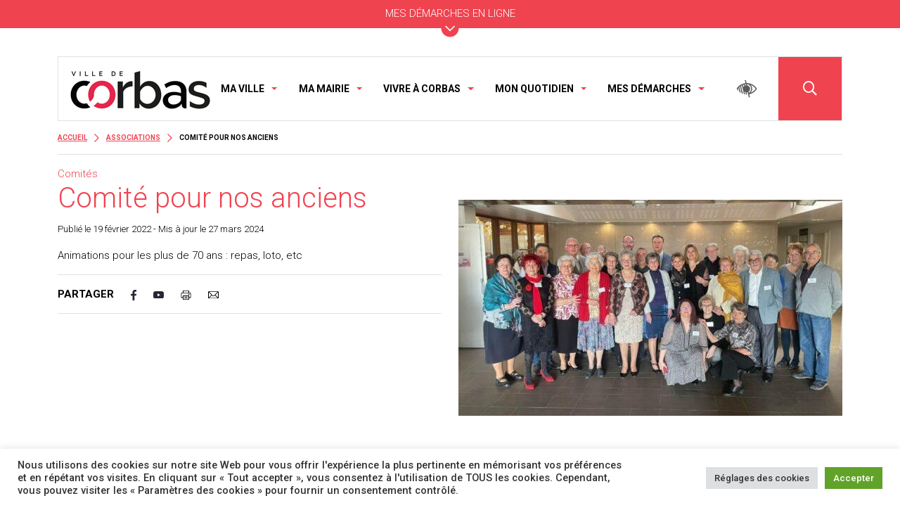

--- FILE ---
content_type: text/html; charset=UTF-8
request_url: https://corbas.fr/associations/comite-pour-nos-anciens/
body_size: 24383
content:
<!doctype html>
<html lang="fr-FR">
	<head> 
	<meta charset="UTF-8" />
	<meta name="viewport" content="width=device-width, initial-scale=1" />
	<link rel="profile" href="https://gmpg.org/xfn/11" />
    <meta http-equiv="X-UA-Compatible" content="IE=edge">
	<meta name="theme-color" content="#ef4350">
    <link rel="profile" href="http://gmpg.org/xfn/11">
	<link rel="preconnect" href="https://fonts.googleapis.com">
	<link rel="preconnect" href="https://fonts.gstatic.com" crossorigin>
	<link href="https://fonts.googleapis.com/css2?family=Lora&family=Roboto:wght@300;500;700;900&display=swap" rel="stylesheet"> 
	<meta name='robots' content='index, follow, max-image-preview:large, max-snippet:-1, max-video-preview:-1' />

	<!-- This site is optimized with the Yoast SEO plugin v26.8 - https://yoast.com/product/yoast-seo-wordpress/ -->
	<title>Comité pour nos anciens - Corbas</title>
	<link rel="canonical" href="http://corbas.fr/associations/comite-pour-nos-anciens/" />
	<meta property="og:locale" content="fr_FR" />
	<meta property="og:type" content="article" />
	<meta property="og:title" content="Comité pour nos anciens - Corbas" />
	<meta property="og:description" content="Animations pour les plus de 70 ans : repas, loto, etc" />
	<meta property="og:url" content="http://corbas.fr/associations/comite-pour-nos-anciens/" />
	<meta property="og:site_name" content="Corbas" />
	<meta property="article:modified_time" content="2024-03-27T09:30:00+00:00" />
	<meta property="og:image" content="http://corbas.fr/wp-content/uploads/2022/02/Screenshot_20230213_190426.jpg" />
	<meta property="og:image:width" content="813" />
	<meta property="og:image:height" content="540" />
	<meta property="og:image:type" content="image/jpeg" />
	<meta name="twitter:card" content="summary_large_image" />
	<script type="application/ld+json" class="yoast-schema-graph">{"@context":"https://schema.org","@graph":[{"@type":"WebPage","@id":"http://corbas.fr/associations/comite-pour-nos-anciens/","url":"http://corbas.fr/associations/comite-pour-nos-anciens/","name":"Comité pour nos anciens - Corbas","isPartOf":{"@id":"https://corbas.fr/#website"},"primaryImageOfPage":{"@id":"http://corbas.fr/associations/comite-pour-nos-anciens/#primaryimage"},"image":{"@id":"http://corbas.fr/associations/comite-pour-nos-anciens/#primaryimage"},"thumbnailUrl":"https://corbas.fr/wp-content/uploads/2022/02/Screenshot_20230213_190426.jpg","datePublished":"2022-02-19T19:57:52+00:00","dateModified":"2024-03-27T09:30:00+00:00","breadcrumb":{"@id":"http://corbas.fr/associations/comite-pour-nos-anciens/#breadcrumb"},"inLanguage":"fr-FR","potentialAction":[{"@type":"ReadAction","target":["http://corbas.fr/associations/comite-pour-nos-anciens/"]}]},{"@type":"ImageObject","inLanguage":"fr-FR","@id":"http://corbas.fr/associations/comite-pour-nos-anciens/#primaryimage","url":"https://corbas.fr/wp-content/uploads/2022/02/Screenshot_20230213_190426.jpg","contentUrl":"https://corbas.fr/wp-content/uploads/2022/02/Screenshot_20230213_190426.jpg","width":813,"height":540},{"@type":"BreadcrumbList","@id":"http://corbas.fr/associations/comite-pour-nos-anciens/#breadcrumb","itemListElement":[{"@type":"ListItem","position":1,"name":"Accueil","item":"https://corbas.fr/"},{"@type":"ListItem","position":2,"name":"Associations","item":"https://corbas.fr/associations/"},{"@type":"ListItem","position":3,"name":"Comité pour nos anciens"}]},{"@type":"WebSite","@id":"https://corbas.fr/#website","url":"https://corbas.fr/","name":"Corbas","description":"","potentialAction":[{"@type":"SearchAction","target":{"@type":"EntryPoint","urlTemplate":"https://corbas.fr/?s={search_term_string}"},"query-input":{"@type":"PropertyValueSpecification","valueRequired":true,"valueName":"search_term_string"}}],"inLanguage":"fr-FR"}]}</script>
	<!-- / Yoast SEO plugin. -->


<link rel='dns-prefetch' href='//cdnjs.cloudflare.com' />
<link rel="alternate" title="oEmbed (JSON)" type="application/json+oembed" href="https://corbas.fr/wp-json/oembed/1.0/embed?url=https%3A%2F%2Fcorbas.fr%2Fassociations%2Fcomite-pour-nos-anciens%2F" />
<link rel="alternate" title="oEmbed (XML)" type="text/xml+oembed" href="https://corbas.fr/wp-json/oembed/1.0/embed?url=https%3A%2F%2Fcorbas.fr%2Fassociations%2Fcomite-pour-nos-anciens%2F&#038;format=xml" />
<style id='wp-img-auto-sizes-contain-inline-css'>
img:is([sizes=auto i],[sizes^="auto," i]){contain-intrinsic-size:3000px 1500px}
/*# sourceURL=wp-img-auto-sizes-contain-inline-css */
</style>
<link rel='stylesheet' id='formidable-css' href='https://corbas.fr/wp-content/plugins/formidable/css/formidableforms.css?ver=1151123' media='all' />
<style id='wp-emoji-styles-inline-css'>

	img.wp-smiley, img.emoji {
		display: inline !important;
		border: none !important;
		box-shadow: none !important;
		height: 1em !important;
		width: 1em !important;
		margin: 0 0.07em !important;
		vertical-align: -0.1em !important;
		background: none !important;
		padding: 0 !important;
	}
/*# sourceURL=wp-emoji-styles-inline-css */
</style>
<style id='wp-block-library-inline-css'>
:root{--wp-block-synced-color:#7a00df;--wp-block-synced-color--rgb:122,0,223;--wp-bound-block-color:var(--wp-block-synced-color);--wp-editor-canvas-background:#ddd;--wp-admin-theme-color:#007cba;--wp-admin-theme-color--rgb:0,124,186;--wp-admin-theme-color-darker-10:#006ba1;--wp-admin-theme-color-darker-10--rgb:0,107,160.5;--wp-admin-theme-color-darker-20:#005a87;--wp-admin-theme-color-darker-20--rgb:0,90,135;--wp-admin-border-width-focus:2px}@media (min-resolution:192dpi){:root{--wp-admin-border-width-focus:1.5px}}.wp-element-button{cursor:pointer}:root .has-very-light-gray-background-color{background-color:#eee}:root .has-very-dark-gray-background-color{background-color:#313131}:root .has-very-light-gray-color{color:#eee}:root .has-very-dark-gray-color{color:#313131}:root .has-vivid-green-cyan-to-vivid-cyan-blue-gradient-background{background:linear-gradient(135deg,#00d084,#0693e3)}:root .has-purple-crush-gradient-background{background:linear-gradient(135deg,#34e2e4,#4721fb 50%,#ab1dfe)}:root .has-hazy-dawn-gradient-background{background:linear-gradient(135deg,#faaca8,#dad0ec)}:root .has-subdued-olive-gradient-background{background:linear-gradient(135deg,#fafae1,#67a671)}:root .has-atomic-cream-gradient-background{background:linear-gradient(135deg,#fdd79a,#004a59)}:root .has-nightshade-gradient-background{background:linear-gradient(135deg,#330968,#31cdcf)}:root .has-midnight-gradient-background{background:linear-gradient(135deg,#020381,#2874fc)}:root{--wp--preset--font-size--normal:16px;--wp--preset--font-size--huge:42px}.has-regular-font-size{font-size:1em}.has-larger-font-size{font-size:2.625em}.has-normal-font-size{font-size:var(--wp--preset--font-size--normal)}.has-huge-font-size{font-size:var(--wp--preset--font-size--huge)}.has-text-align-center{text-align:center}.has-text-align-left{text-align:left}.has-text-align-right{text-align:right}.has-fit-text{white-space:nowrap!important}#end-resizable-editor-section{display:none}.aligncenter{clear:both}.items-justified-left{justify-content:flex-start}.items-justified-center{justify-content:center}.items-justified-right{justify-content:flex-end}.items-justified-space-between{justify-content:space-between}.screen-reader-text{border:0;clip-path:inset(50%);height:1px;margin:-1px;overflow:hidden;padding:0;position:absolute;width:1px;word-wrap:normal!important}.screen-reader-text:focus{background-color:#ddd;clip-path:none;color:#444;display:block;font-size:1em;height:auto;left:5px;line-height:normal;padding:15px 23px 14px;text-decoration:none;top:5px;width:auto;z-index:100000}html :where(.has-border-color){border-style:solid}html :where([style*=border-top-color]){border-top-style:solid}html :where([style*=border-right-color]){border-right-style:solid}html :where([style*=border-bottom-color]){border-bottom-style:solid}html :where([style*=border-left-color]){border-left-style:solid}html :where([style*=border-width]){border-style:solid}html :where([style*=border-top-width]){border-top-style:solid}html :where([style*=border-right-width]){border-right-style:solid}html :where([style*=border-bottom-width]){border-bottom-style:solid}html :where([style*=border-left-width]){border-left-style:solid}html :where(img[class*=wp-image-]){height:auto;max-width:100%}:where(figure){margin:0 0 1em}html :where(.is-position-sticky){--wp-admin--admin-bar--position-offset:var(--wp-admin--admin-bar--height,0px)}@media screen and (max-width:600px){html :where(.is-position-sticky){--wp-admin--admin-bar--position-offset:0px}}

/*# sourceURL=wp-block-library-inline-css */
</style><style id='wp-block-gallery-inline-css'>
.blocks-gallery-grid:not(.has-nested-images),.wp-block-gallery:not(.has-nested-images){display:flex;flex-wrap:wrap;list-style-type:none;margin:0;padding:0}.blocks-gallery-grid:not(.has-nested-images) .blocks-gallery-image,.blocks-gallery-grid:not(.has-nested-images) .blocks-gallery-item,.wp-block-gallery:not(.has-nested-images) .blocks-gallery-image,.wp-block-gallery:not(.has-nested-images) .blocks-gallery-item{display:flex;flex-direction:column;flex-grow:1;justify-content:center;margin:0 1em 1em 0;position:relative;width:calc(50% - 1em)}.blocks-gallery-grid:not(.has-nested-images) .blocks-gallery-image:nth-of-type(2n),.blocks-gallery-grid:not(.has-nested-images) .blocks-gallery-item:nth-of-type(2n),.wp-block-gallery:not(.has-nested-images) .blocks-gallery-image:nth-of-type(2n),.wp-block-gallery:not(.has-nested-images) .blocks-gallery-item:nth-of-type(2n){margin-right:0}.blocks-gallery-grid:not(.has-nested-images) .blocks-gallery-image figure,.blocks-gallery-grid:not(.has-nested-images) .blocks-gallery-item figure,.wp-block-gallery:not(.has-nested-images) .blocks-gallery-image figure,.wp-block-gallery:not(.has-nested-images) .blocks-gallery-item figure{align-items:flex-end;display:flex;height:100%;justify-content:flex-start;margin:0}.blocks-gallery-grid:not(.has-nested-images) .blocks-gallery-image img,.blocks-gallery-grid:not(.has-nested-images) .blocks-gallery-item img,.wp-block-gallery:not(.has-nested-images) .blocks-gallery-image img,.wp-block-gallery:not(.has-nested-images) .blocks-gallery-item img{display:block;height:auto;max-width:100%;width:auto}.blocks-gallery-grid:not(.has-nested-images) .blocks-gallery-image figcaption,.blocks-gallery-grid:not(.has-nested-images) .blocks-gallery-item figcaption,.wp-block-gallery:not(.has-nested-images) .blocks-gallery-image figcaption,.wp-block-gallery:not(.has-nested-images) .blocks-gallery-item figcaption{background:linear-gradient(0deg,#000000b3,#0000004d 70%,#0000);bottom:0;box-sizing:border-box;color:#fff;font-size:.8em;margin:0;max-height:100%;overflow:auto;padding:3em .77em .7em;position:absolute;text-align:center;width:100%;z-index:2}.blocks-gallery-grid:not(.has-nested-images) .blocks-gallery-image figcaption img,.blocks-gallery-grid:not(.has-nested-images) .blocks-gallery-item figcaption img,.wp-block-gallery:not(.has-nested-images) .blocks-gallery-image figcaption img,.wp-block-gallery:not(.has-nested-images) .blocks-gallery-item figcaption img{display:inline}.blocks-gallery-grid:not(.has-nested-images) figcaption,.wp-block-gallery:not(.has-nested-images) figcaption{flex-grow:1}.blocks-gallery-grid:not(.has-nested-images).is-cropped .blocks-gallery-image a,.blocks-gallery-grid:not(.has-nested-images).is-cropped .blocks-gallery-image img,.blocks-gallery-grid:not(.has-nested-images).is-cropped .blocks-gallery-item a,.blocks-gallery-grid:not(.has-nested-images).is-cropped .blocks-gallery-item img,.wp-block-gallery:not(.has-nested-images).is-cropped .blocks-gallery-image a,.wp-block-gallery:not(.has-nested-images).is-cropped .blocks-gallery-image img,.wp-block-gallery:not(.has-nested-images).is-cropped .blocks-gallery-item a,.wp-block-gallery:not(.has-nested-images).is-cropped .blocks-gallery-item img{flex:1;height:100%;object-fit:cover;width:100%}.blocks-gallery-grid:not(.has-nested-images).columns-1 .blocks-gallery-image,.blocks-gallery-grid:not(.has-nested-images).columns-1 .blocks-gallery-item,.wp-block-gallery:not(.has-nested-images).columns-1 .blocks-gallery-image,.wp-block-gallery:not(.has-nested-images).columns-1 .blocks-gallery-item{margin-right:0;width:100%}@media (min-width:600px){.blocks-gallery-grid:not(.has-nested-images).columns-3 .blocks-gallery-image,.blocks-gallery-grid:not(.has-nested-images).columns-3 .blocks-gallery-item,.wp-block-gallery:not(.has-nested-images).columns-3 .blocks-gallery-image,.wp-block-gallery:not(.has-nested-images).columns-3 .blocks-gallery-item{margin-right:1em;width:calc(33.33333% - .66667em)}.blocks-gallery-grid:not(.has-nested-images).columns-4 .blocks-gallery-image,.blocks-gallery-grid:not(.has-nested-images).columns-4 .blocks-gallery-item,.wp-block-gallery:not(.has-nested-images).columns-4 .blocks-gallery-image,.wp-block-gallery:not(.has-nested-images).columns-4 .blocks-gallery-item{margin-right:1em;width:calc(25% - .75em)}.blocks-gallery-grid:not(.has-nested-images).columns-5 .blocks-gallery-image,.blocks-gallery-grid:not(.has-nested-images).columns-5 .blocks-gallery-item,.wp-block-gallery:not(.has-nested-images).columns-5 .blocks-gallery-image,.wp-block-gallery:not(.has-nested-images).columns-5 .blocks-gallery-item{margin-right:1em;width:calc(20% - .8em)}.blocks-gallery-grid:not(.has-nested-images).columns-6 .blocks-gallery-image,.blocks-gallery-grid:not(.has-nested-images).columns-6 .blocks-gallery-item,.wp-block-gallery:not(.has-nested-images).columns-6 .blocks-gallery-image,.wp-block-gallery:not(.has-nested-images).columns-6 .blocks-gallery-item{margin-right:1em;width:calc(16.66667% - .83333em)}.blocks-gallery-grid:not(.has-nested-images).columns-7 .blocks-gallery-image,.blocks-gallery-grid:not(.has-nested-images).columns-7 .blocks-gallery-item,.wp-block-gallery:not(.has-nested-images).columns-7 .blocks-gallery-image,.wp-block-gallery:not(.has-nested-images).columns-7 .blocks-gallery-item{margin-right:1em;width:calc(14.28571% - .85714em)}.blocks-gallery-grid:not(.has-nested-images).columns-8 .blocks-gallery-image,.blocks-gallery-grid:not(.has-nested-images).columns-8 .blocks-gallery-item,.wp-block-gallery:not(.has-nested-images).columns-8 .blocks-gallery-image,.wp-block-gallery:not(.has-nested-images).columns-8 .blocks-gallery-item{margin-right:1em;width:calc(12.5% - .875em)}.blocks-gallery-grid:not(.has-nested-images).columns-1 .blocks-gallery-image:nth-of-type(1n),.blocks-gallery-grid:not(.has-nested-images).columns-1 .blocks-gallery-item:nth-of-type(1n),.blocks-gallery-grid:not(.has-nested-images).columns-2 .blocks-gallery-image:nth-of-type(2n),.blocks-gallery-grid:not(.has-nested-images).columns-2 .blocks-gallery-item:nth-of-type(2n),.blocks-gallery-grid:not(.has-nested-images).columns-3 .blocks-gallery-image:nth-of-type(3n),.blocks-gallery-grid:not(.has-nested-images).columns-3 .blocks-gallery-item:nth-of-type(3n),.blocks-gallery-grid:not(.has-nested-images).columns-4 .blocks-gallery-image:nth-of-type(4n),.blocks-gallery-grid:not(.has-nested-images).columns-4 .blocks-gallery-item:nth-of-type(4n),.blocks-gallery-grid:not(.has-nested-images).columns-5 .blocks-gallery-image:nth-of-type(5n),.blocks-gallery-grid:not(.has-nested-images).columns-5 .blocks-gallery-item:nth-of-type(5n),.blocks-gallery-grid:not(.has-nested-images).columns-6 .blocks-gallery-image:nth-of-type(6n),.blocks-gallery-grid:not(.has-nested-images).columns-6 .blocks-gallery-item:nth-of-type(6n),.blocks-gallery-grid:not(.has-nested-images).columns-7 .blocks-gallery-image:nth-of-type(7n),.blocks-gallery-grid:not(.has-nested-images).columns-7 .blocks-gallery-item:nth-of-type(7n),.blocks-gallery-grid:not(.has-nested-images).columns-8 .blocks-gallery-image:nth-of-type(8n),.blocks-gallery-grid:not(.has-nested-images).columns-8 .blocks-gallery-item:nth-of-type(8n),.wp-block-gallery:not(.has-nested-images).columns-1 .blocks-gallery-image:nth-of-type(1n),.wp-block-gallery:not(.has-nested-images).columns-1 .blocks-gallery-item:nth-of-type(1n),.wp-block-gallery:not(.has-nested-images).columns-2 .blocks-gallery-image:nth-of-type(2n),.wp-block-gallery:not(.has-nested-images).columns-2 .blocks-gallery-item:nth-of-type(2n),.wp-block-gallery:not(.has-nested-images).columns-3 .blocks-gallery-image:nth-of-type(3n),.wp-block-gallery:not(.has-nested-images).columns-3 .blocks-gallery-item:nth-of-type(3n),.wp-block-gallery:not(.has-nested-images).columns-4 .blocks-gallery-image:nth-of-type(4n),.wp-block-gallery:not(.has-nested-images).columns-4 .blocks-gallery-item:nth-of-type(4n),.wp-block-gallery:not(.has-nested-images).columns-5 .blocks-gallery-image:nth-of-type(5n),.wp-block-gallery:not(.has-nested-images).columns-5 .blocks-gallery-item:nth-of-type(5n),.wp-block-gallery:not(.has-nested-images).columns-6 .blocks-gallery-image:nth-of-type(6n),.wp-block-gallery:not(.has-nested-images).columns-6 .blocks-gallery-item:nth-of-type(6n),.wp-block-gallery:not(.has-nested-images).columns-7 .blocks-gallery-image:nth-of-type(7n),.wp-block-gallery:not(.has-nested-images).columns-7 .blocks-gallery-item:nth-of-type(7n),.wp-block-gallery:not(.has-nested-images).columns-8 .blocks-gallery-image:nth-of-type(8n),.wp-block-gallery:not(.has-nested-images).columns-8 .blocks-gallery-item:nth-of-type(8n){margin-right:0}}.blocks-gallery-grid:not(.has-nested-images) .blocks-gallery-image:last-child,.blocks-gallery-grid:not(.has-nested-images) .blocks-gallery-item:last-child,.wp-block-gallery:not(.has-nested-images) .blocks-gallery-image:last-child,.wp-block-gallery:not(.has-nested-images) .blocks-gallery-item:last-child{margin-right:0}.blocks-gallery-grid:not(.has-nested-images).alignleft,.blocks-gallery-grid:not(.has-nested-images).alignright,.wp-block-gallery:not(.has-nested-images).alignleft,.wp-block-gallery:not(.has-nested-images).alignright{max-width:420px;width:100%}.blocks-gallery-grid:not(.has-nested-images).aligncenter .blocks-gallery-item figure,.wp-block-gallery:not(.has-nested-images).aligncenter .blocks-gallery-item figure{justify-content:center}.wp-block-gallery:not(.is-cropped) .blocks-gallery-item{align-self:flex-start}figure.wp-block-gallery.has-nested-images{align-items:normal}.wp-block-gallery.has-nested-images figure.wp-block-image:not(#individual-image){margin:0;width:calc(50% - var(--wp--style--unstable-gallery-gap, 16px)/2)}.wp-block-gallery.has-nested-images figure.wp-block-image{box-sizing:border-box;display:flex;flex-direction:column;flex-grow:1;justify-content:center;max-width:100%;position:relative}.wp-block-gallery.has-nested-images figure.wp-block-image>a,.wp-block-gallery.has-nested-images figure.wp-block-image>div{flex-direction:column;flex-grow:1;margin:0}.wp-block-gallery.has-nested-images figure.wp-block-image img{display:block;height:auto;max-width:100%!important;width:auto}.wp-block-gallery.has-nested-images figure.wp-block-image figcaption,.wp-block-gallery.has-nested-images figure.wp-block-image:has(figcaption):before{bottom:0;left:0;max-height:100%;position:absolute;right:0}.wp-block-gallery.has-nested-images figure.wp-block-image:has(figcaption):before{backdrop-filter:blur(3px);content:"";height:100%;-webkit-mask-image:linear-gradient(0deg,#000 20%,#0000);mask-image:linear-gradient(0deg,#000 20%,#0000);max-height:40%;pointer-events:none}.wp-block-gallery.has-nested-images figure.wp-block-image figcaption{box-sizing:border-box;color:#fff;font-size:13px;margin:0;overflow:auto;padding:1em;text-align:center;text-shadow:0 0 1.5px #000}.wp-block-gallery.has-nested-images figure.wp-block-image figcaption::-webkit-scrollbar{height:12px;width:12px}.wp-block-gallery.has-nested-images figure.wp-block-image figcaption::-webkit-scrollbar-track{background-color:initial}.wp-block-gallery.has-nested-images figure.wp-block-image figcaption::-webkit-scrollbar-thumb{background-clip:padding-box;background-color:initial;border:3px solid #0000;border-radius:8px}.wp-block-gallery.has-nested-images figure.wp-block-image figcaption:focus-within::-webkit-scrollbar-thumb,.wp-block-gallery.has-nested-images figure.wp-block-image figcaption:focus::-webkit-scrollbar-thumb,.wp-block-gallery.has-nested-images figure.wp-block-image figcaption:hover::-webkit-scrollbar-thumb{background-color:#fffc}.wp-block-gallery.has-nested-images figure.wp-block-image figcaption{scrollbar-color:#0000 #0000;scrollbar-gutter:stable both-edges;scrollbar-width:thin}.wp-block-gallery.has-nested-images figure.wp-block-image figcaption:focus,.wp-block-gallery.has-nested-images figure.wp-block-image figcaption:focus-within,.wp-block-gallery.has-nested-images figure.wp-block-image figcaption:hover{scrollbar-color:#fffc #0000}.wp-block-gallery.has-nested-images figure.wp-block-image figcaption{will-change:transform}@media (hover:none){.wp-block-gallery.has-nested-images figure.wp-block-image figcaption{scrollbar-color:#fffc #0000}}.wp-block-gallery.has-nested-images figure.wp-block-image figcaption{background:linear-gradient(0deg,#0006,#0000)}.wp-block-gallery.has-nested-images figure.wp-block-image figcaption img{display:inline}.wp-block-gallery.has-nested-images figure.wp-block-image figcaption a{color:inherit}.wp-block-gallery.has-nested-images figure.wp-block-image.has-custom-border img{box-sizing:border-box}.wp-block-gallery.has-nested-images figure.wp-block-image.has-custom-border>a,.wp-block-gallery.has-nested-images figure.wp-block-image.has-custom-border>div,.wp-block-gallery.has-nested-images figure.wp-block-image.is-style-rounded>a,.wp-block-gallery.has-nested-images figure.wp-block-image.is-style-rounded>div{flex:1 1 auto}.wp-block-gallery.has-nested-images figure.wp-block-image.has-custom-border figcaption,.wp-block-gallery.has-nested-images figure.wp-block-image.is-style-rounded figcaption{background:none;color:inherit;flex:initial;margin:0;padding:10px 10px 9px;position:relative;text-shadow:none}.wp-block-gallery.has-nested-images figure.wp-block-image.has-custom-border:before,.wp-block-gallery.has-nested-images figure.wp-block-image.is-style-rounded:before{content:none}.wp-block-gallery.has-nested-images figcaption{flex-basis:100%;flex-grow:1;text-align:center}.wp-block-gallery.has-nested-images:not(.is-cropped) figure.wp-block-image:not(#individual-image){margin-bottom:auto;margin-top:0}.wp-block-gallery.has-nested-images.is-cropped figure.wp-block-image:not(#individual-image){align-self:inherit}.wp-block-gallery.has-nested-images.is-cropped figure.wp-block-image:not(#individual-image)>a,.wp-block-gallery.has-nested-images.is-cropped figure.wp-block-image:not(#individual-image)>div:not(.components-drop-zone){display:flex}.wp-block-gallery.has-nested-images.is-cropped figure.wp-block-image:not(#individual-image) a,.wp-block-gallery.has-nested-images.is-cropped figure.wp-block-image:not(#individual-image) img{flex:1 0 0%;height:100%;object-fit:cover;width:100%}.wp-block-gallery.has-nested-images.columns-1 figure.wp-block-image:not(#individual-image){width:100%}@media (min-width:600px){.wp-block-gallery.has-nested-images.columns-3 figure.wp-block-image:not(#individual-image){width:calc(33.33333% - var(--wp--style--unstable-gallery-gap, 16px)*.66667)}.wp-block-gallery.has-nested-images.columns-4 figure.wp-block-image:not(#individual-image){width:calc(25% - var(--wp--style--unstable-gallery-gap, 16px)*.75)}.wp-block-gallery.has-nested-images.columns-5 figure.wp-block-image:not(#individual-image){width:calc(20% - var(--wp--style--unstable-gallery-gap, 16px)*.8)}.wp-block-gallery.has-nested-images.columns-6 figure.wp-block-image:not(#individual-image){width:calc(16.66667% - var(--wp--style--unstable-gallery-gap, 16px)*.83333)}.wp-block-gallery.has-nested-images.columns-7 figure.wp-block-image:not(#individual-image){width:calc(14.28571% - var(--wp--style--unstable-gallery-gap, 16px)*.85714)}.wp-block-gallery.has-nested-images.columns-8 figure.wp-block-image:not(#individual-image){width:calc(12.5% - var(--wp--style--unstable-gallery-gap, 16px)*.875)}.wp-block-gallery.has-nested-images.columns-default figure.wp-block-image:not(#individual-image){width:calc(33.33% - var(--wp--style--unstable-gallery-gap, 16px)*.66667)}.wp-block-gallery.has-nested-images.columns-default figure.wp-block-image:not(#individual-image):first-child:nth-last-child(2),.wp-block-gallery.has-nested-images.columns-default figure.wp-block-image:not(#individual-image):first-child:nth-last-child(2)~figure.wp-block-image:not(#individual-image){width:calc(50% - var(--wp--style--unstable-gallery-gap, 16px)*.5)}.wp-block-gallery.has-nested-images.columns-default figure.wp-block-image:not(#individual-image):first-child:last-child{width:100%}}.wp-block-gallery.has-nested-images.alignleft,.wp-block-gallery.has-nested-images.alignright{max-width:420px;width:100%}.wp-block-gallery.has-nested-images.aligncenter{justify-content:center}
/*# sourceURL=https://corbas.fr/wp-includes/blocks/gallery/style.min.css */
</style>
<style id='wp-block-image-inline-css'>
.wp-block-image>a,.wp-block-image>figure>a{display:inline-block}.wp-block-image img{box-sizing:border-box;height:auto;max-width:100%;vertical-align:bottom}@media not (prefers-reduced-motion){.wp-block-image img.hide{visibility:hidden}.wp-block-image img.show{animation:show-content-image .4s}}.wp-block-image[style*=border-radius] img,.wp-block-image[style*=border-radius]>a{border-radius:inherit}.wp-block-image.has-custom-border img{box-sizing:border-box}.wp-block-image.aligncenter{text-align:center}.wp-block-image.alignfull>a,.wp-block-image.alignwide>a{width:100%}.wp-block-image.alignfull img,.wp-block-image.alignwide img{height:auto;width:100%}.wp-block-image .aligncenter,.wp-block-image .alignleft,.wp-block-image .alignright,.wp-block-image.aligncenter,.wp-block-image.alignleft,.wp-block-image.alignright{display:table}.wp-block-image .aligncenter>figcaption,.wp-block-image .alignleft>figcaption,.wp-block-image .alignright>figcaption,.wp-block-image.aligncenter>figcaption,.wp-block-image.alignleft>figcaption,.wp-block-image.alignright>figcaption{caption-side:bottom;display:table-caption}.wp-block-image .alignleft{float:left;margin:.5em 1em .5em 0}.wp-block-image .alignright{float:right;margin:.5em 0 .5em 1em}.wp-block-image .aligncenter{margin-left:auto;margin-right:auto}.wp-block-image :where(figcaption){margin-bottom:1em;margin-top:.5em}.wp-block-image.is-style-circle-mask img{border-radius:9999px}@supports ((-webkit-mask-image:none) or (mask-image:none)) or (-webkit-mask-image:none){.wp-block-image.is-style-circle-mask img{border-radius:0;-webkit-mask-image:url('data:image/svg+xml;utf8,<svg viewBox="0 0 100 100" xmlns="http://www.w3.org/2000/svg"><circle cx="50" cy="50" r="50"/></svg>');mask-image:url('data:image/svg+xml;utf8,<svg viewBox="0 0 100 100" xmlns="http://www.w3.org/2000/svg"><circle cx="50" cy="50" r="50"/></svg>');mask-mode:alpha;-webkit-mask-position:center;mask-position:center;-webkit-mask-repeat:no-repeat;mask-repeat:no-repeat;-webkit-mask-size:contain;mask-size:contain}}:root :where(.wp-block-image.is-style-rounded img,.wp-block-image .is-style-rounded img){border-radius:9999px}.wp-block-image figure{margin:0}.wp-lightbox-container{display:flex;flex-direction:column;position:relative}.wp-lightbox-container img{cursor:zoom-in}.wp-lightbox-container img:hover+button{opacity:1}.wp-lightbox-container button{align-items:center;backdrop-filter:blur(16px) saturate(180%);background-color:#5a5a5a40;border:none;border-radius:4px;cursor:zoom-in;display:flex;height:20px;justify-content:center;opacity:0;padding:0;position:absolute;right:16px;text-align:center;top:16px;width:20px;z-index:100}@media not (prefers-reduced-motion){.wp-lightbox-container button{transition:opacity .2s ease}}.wp-lightbox-container button:focus-visible{outline:3px auto #5a5a5a40;outline:3px auto -webkit-focus-ring-color;outline-offset:3px}.wp-lightbox-container button:hover{cursor:pointer;opacity:1}.wp-lightbox-container button:focus{opacity:1}.wp-lightbox-container button:focus,.wp-lightbox-container button:hover,.wp-lightbox-container button:not(:hover):not(:active):not(.has-background){background-color:#5a5a5a40;border:none}.wp-lightbox-overlay{box-sizing:border-box;cursor:zoom-out;height:100vh;left:0;overflow:hidden;position:fixed;top:0;visibility:hidden;width:100%;z-index:100000}.wp-lightbox-overlay .close-button{align-items:center;cursor:pointer;display:flex;justify-content:center;min-height:40px;min-width:40px;padding:0;position:absolute;right:calc(env(safe-area-inset-right) + 16px);top:calc(env(safe-area-inset-top) + 16px);z-index:5000000}.wp-lightbox-overlay .close-button:focus,.wp-lightbox-overlay .close-button:hover,.wp-lightbox-overlay .close-button:not(:hover):not(:active):not(.has-background){background:none;border:none}.wp-lightbox-overlay .lightbox-image-container{height:var(--wp--lightbox-container-height);left:50%;overflow:hidden;position:absolute;top:50%;transform:translate(-50%,-50%);transform-origin:top left;width:var(--wp--lightbox-container-width);z-index:9999999999}.wp-lightbox-overlay .wp-block-image{align-items:center;box-sizing:border-box;display:flex;height:100%;justify-content:center;margin:0;position:relative;transform-origin:0 0;width:100%;z-index:3000000}.wp-lightbox-overlay .wp-block-image img{height:var(--wp--lightbox-image-height);min-height:var(--wp--lightbox-image-height);min-width:var(--wp--lightbox-image-width);width:var(--wp--lightbox-image-width)}.wp-lightbox-overlay .wp-block-image figcaption{display:none}.wp-lightbox-overlay button{background:none;border:none}.wp-lightbox-overlay .scrim{background-color:#fff;height:100%;opacity:.9;position:absolute;width:100%;z-index:2000000}.wp-lightbox-overlay.active{visibility:visible}@media not (prefers-reduced-motion){.wp-lightbox-overlay.active{animation:turn-on-visibility .25s both}.wp-lightbox-overlay.active img{animation:turn-on-visibility .35s both}.wp-lightbox-overlay.show-closing-animation:not(.active){animation:turn-off-visibility .35s both}.wp-lightbox-overlay.show-closing-animation:not(.active) img{animation:turn-off-visibility .25s both}.wp-lightbox-overlay.zoom.active{animation:none;opacity:1;visibility:visible}.wp-lightbox-overlay.zoom.active .lightbox-image-container{animation:lightbox-zoom-in .4s}.wp-lightbox-overlay.zoom.active .lightbox-image-container img{animation:none}.wp-lightbox-overlay.zoom.active .scrim{animation:turn-on-visibility .4s forwards}.wp-lightbox-overlay.zoom.show-closing-animation:not(.active){animation:none}.wp-lightbox-overlay.zoom.show-closing-animation:not(.active) .lightbox-image-container{animation:lightbox-zoom-out .4s}.wp-lightbox-overlay.zoom.show-closing-animation:not(.active) .lightbox-image-container img{animation:none}.wp-lightbox-overlay.zoom.show-closing-animation:not(.active) .scrim{animation:turn-off-visibility .4s forwards}}@keyframes show-content-image{0%{visibility:hidden}99%{visibility:hidden}to{visibility:visible}}@keyframes turn-on-visibility{0%{opacity:0}to{opacity:1}}@keyframes turn-off-visibility{0%{opacity:1;visibility:visible}99%{opacity:0;visibility:visible}to{opacity:0;visibility:hidden}}@keyframes lightbox-zoom-in{0%{transform:translate(calc((-100vw + var(--wp--lightbox-scrollbar-width))/2 + var(--wp--lightbox-initial-left-position)),calc(-50vh + var(--wp--lightbox-initial-top-position))) scale(var(--wp--lightbox-scale))}to{transform:translate(-50%,-50%) scale(1)}}@keyframes lightbox-zoom-out{0%{transform:translate(-50%,-50%) scale(1);visibility:visible}99%{visibility:visible}to{transform:translate(calc((-100vw + var(--wp--lightbox-scrollbar-width))/2 + var(--wp--lightbox-initial-left-position)),calc(-50vh + var(--wp--lightbox-initial-top-position))) scale(var(--wp--lightbox-scale));visibility:hidden}}
/*# sourceURL=https://corbas.fr/wp-includes/blocks/image/style.min.css */
</style>
<style id='wp-block-paragraph-inline-css'>
.is-small-text{font-size:.875em}.is-regular-text{font-size:1em}.is-large-text{font-size:2.25em}.is-larger-text{font-size:3em}.has-drop-cap:not(:focus):first-letter{float:left;font-size:8.4em;font-style:normal;font-weight:100;line-height:.68;margin:.05em .1em 0 0;text-transform:uppercase}body.rtl .has-drop-cap:not(:focus):first-letter{float:none;margin-left:.1em}p.has-drop-cap.has-background{overflow:hidden}:root :where(p.has-background){padding:1.25em 2.375em}:where(p.has-text-color:not(.has-link-color)) a{color:inherit}p.has-text-align-left[style*="writing-mode:vertical-lr"],p.has-text-align-right[style*="writing-mode:vertical-rl"]{rotate:180deg}
/*# sourceURL=https://corbas.fr/wp-includes/blocks/paragraph/style.min.css */
</style>
<style id='global-styles-inline-css'>
:root{--wp--preset--aspect-ratio--square: 1;--wp--preset--aspect-ratio--4-3: 4/3;--wp--preset--aspect-ratio--3-4: 3/4;--wp--preset--aspect-ratio--3-2: 3/2;--wp--preset--aspect-ratio--2-3: 2/3;--wp--preset--aspect-ratio--16-9: 16/9;--wp--preset--aspect-ratio--9-16: 9/16;--wp--preset--color--black: #000000;--wp--preset--color--cyan-bluish-gray: #abb8c3;--wp--preset--color--white: #ffffff;--wp--preset--color--pale-pink: #f78da7;--wp--preset--color--vivid-red: #cf2e2e;--wp--preset--color--luminous-vivid-orange: #ff6900;--wp--preset--color--luminous-vivid-amber: #fcb900;--wp--preset--color--light-green-cyan: #7bdcb5;--wp--preset--color--vivid-green-cyan: #00d084;--wp--preset--color--pale-cyan-blue: #8ed1fc;--wp--preset--color--vivid-cyan-blue: #0693e3;--wp--preset--color--vivid-purple: #9b51e0;--wp--preset--color--bleu: #262532;--wp--preset--color--rouge: #ef4350;--wp--preset--color--gris: #f2f2f2;--wp--preset--color--blanc: #ffffff;--wp--preset--gradient--vivid-cyan-blue-to-vivid-purple: linear-gradient(135deg,rgb(6,147,227) 0%,rgb(155,81,224) 100%);--wp--preset--gradient--light-green-cyan-to-vivid-green-cyan: linear-gradient(135deg,rgb(122,220,180) 0%,rgb(0,208,130) 100%);--wp--preset--gradient--luminous-vivid-amber-to-luminous-vivid-orange: linear-gradient(135deg,rgb(252,185,0) 0%,rgb(255,105,0) 100%);--wp--preset--gradient--luminous-vivid-orange-to-vivid-red: linear-gradient(135deg,rgb(255,105,0) 0%,rgb(207,46,46) 100%);--wp--preset--gradient--very-light-gray-to-cyan-bluish-gray: linear-gradient(135deg,rgb(238,238,238) 0%,rgb(169,184,195) 100%);--wp--preset--gradient--cool-to-warm-spectrum: linear-gradient(135deg,rgb(74,234,220) 0%,rgb(151,120,209) 20%,rgb(207,42,186) 40%,rgb(238,44,130) 60%,rgb(251,105,98) 80%,rgb(254,248,76) 100%);--wp--preset--gradient--blush-light-purple: linear-gradient(135deg,rgb(255,206,236) 0%,rgb(152,150,240) 100%);--wp--preset--gradient--blush-bordeaux: linear-gradient(135deg,rgb(254,205,165) 0%,rgb(254,45,45) 50%,rgb(107,0,62) 100%);--wp--preset--gradient--luminous-dusk: linear-gradient(135deg,rgb(255,203,112) 0%,rgb(199,81,192) 50%,rgb(65,88,208) 100%);--wp--preset--gradient--pale-ocean: linear-gradient(135deg,rgb(255,245,203) 0%,rgb(182,227,212) 50%,rgb(51,167,181) 100%);--wp--preset--gradient--electric-grass: linear-gradient(135deg,rgb(202,248,128) 0%,rgb(113,206,126) 100%);--wp--preset--gradient--midnight: linear-gradient(135deg,rgb(2,3,129) 0%,rgb(40,116,252) 100%);--wp--preset--font-size--small: 13px;--wp--preset--font-size--medium: 20px;--wp--preset--font-size--large: 36px;--wp--preset--font-size--x-large: 42px;--wp--preset--spacing--20: 0.44rem;--wp--preset--spacing--30: 0.67rem;--wp--preset--spacing--40: 1rem;--wp--preset--spacing--50: 1.5rem;--wp--preset--spacing--60: 2.25rem;--wp--preset--spacing--70: 3.38rem;--wp--preset--spacing--80: 5.06rem;--wp--preset--shadow--natural: 6px 6px 9px rgba(0, 0, 0, 0.2);--wp--preset--shadow--deep: 12px 12px 50px rgba(0, 0, 0, 0.4);--wp--preset--shadow--sharp: 6px 6px 0px rgba(0, 0, 0, 0.2);--wp--preset--shadow--outlined: 6px 6px 0px -3px rgb(255, 255, 255), 6px 6px rgb(0, 0, 0);--wp--preset--shadow--crisp: 6px 6px 0px rgb(0, 0, 0);}:where(.is-layout-flex){gap: 0.5em;}:where(.is-layout-grid){gap: 0.5em;}body .is-layout-flex{display: flex;}.is-layout-flex{flex-wrap: wrap;align-items: center;}.is-layout-flex > :is(*, div){margin: 0;}body .is-layout-grid{display: grid;}.is-layout-grid > :is(*, div){margin: 0;}:where(.wp-block-columns.is-layout-flex){gap: 2em;}:where(.wp-block-columns.is-layout-grid){gap: 2em;}:where(.wp-block-post-template.is-layout-flex){gap: 1.25em;}:where(.wp-block-post-template.is-layout-grid){gap: 1.25em;}.has-black-color{color: var(--wp--preset--color--black) !important;}.has-cyan-bluish-gray-color{color: var(--wp--preset--color--cyan-bluish-gray) !important;}.has-white-color{color: var(--wp--preset--color--white) !important;}.has-pale-pink-color{color: var(--wp--preset--color--pale-pink) !important;}.has-vivid-red-color{color: var(--wp--preset--color--vivid-red) !important;}.has-luminous-vivid-orange-color{color: var(--wp--preset--color--luminous-vivid-orange) !important;}.has-luminous-vivid-amber-color{color: var(--wp--preset--color--luminous-vivid-amber) !important;}.has-light-green-cyan-color{color: var(--wp--preset--color--light-green-cyan) !important;}.has-vivid-green-cyan-color{color: var(--wp--preset--color--vivid-green-cyan) !important;}.has-pale-cyan-blue-color{color: var(--wp--preset--color--pale-cyan-blue) !important;}.has-vivid-cyan-blue-color{color: var(--wp--preset--color--vivid-cyan-blue) !important;}.has-vivid-purple-color{color: var(--wp--preset--color--vivid-purple) !important;}.has-black-background-color{background-color: var(--wp--preset--color--black) !important;}.has-cyan-bluish-gray-background-color{background-color: var(--wp--preset--color--cyan-bluish-gray) !important;}.has-white-background-color{background-color: var(--wp--preset--color--white) !important;}.has-pale-pink-background-color{background-color: var(--wp--preset--color--pale-pink) !important;}.has-vivid-red-background-color{background-color: var(--wp--preset--color--vivid-red) !important;}.has-luminous-vivid-orange-background-color{background-color: var(--wp--preset--color--luminous-vivid-orange) !important;}.has-luminous-vivid-amber-background-color{background-color: var(--wp--preset--color--luminous-vivid-amber) !important;}.has-light-green-cyan-background-color{background-color: var(--wp--preset--color--light-green-cyan) !important;}.has-vivid-green-cyan-background-color{background-color: var(--wp--preset--color--vivid-green-cyan) !important;}.has-pale-cyan-blue-background-color{background-color: var(--wp--preset--color--pale-cyan-blue) !important;}.has-vivid-cyan-blue-background-color{background-color: var(--wp--preset--color--vivid-cyan-blue) !important;}.has-vivid-purple-background-color{background-color: var(--wp--preset--color--vivid-purple) !important;}.has-black-border-color{border-color: var(--wp--preset--color--black) !important;}.has-cyan-bluish-gray-border-color{border-color: var(--wp--preset--color--cyan-bluish-gray) !important;}.has-white-border-color{border-color: var(--wp--preset--color--white) !important;}.has-pale-pink-border-color{border-color: var(--wp--preset--color--pale-pink) !important;}.has-vivid-red-border-color{border-color: var(--wp--preset--color--vivid-red) !important;}.has-luminous-vivid-orange-border-color{border-color: var(--wp--preset--color--luminous-vivid-orange) !important;}.has-luminous-vivid-amber-border-color{border-color: var(--wp--preset--color--luminous-vivid-amber) !important;}.has-light-green-cyan-border-color{border-color: var(--wp--preset--color--light-green-cyan) !important;}.has-vivid-green-cyan-border-color{border-color: var(--wp--preset--color--vivid-green-cyan) !important;}.has-pale-cyan-blue-border-color{border-color: var(--wp--preset--color--pale-cyan-blue) !important;}.has-vivid-cyan-blue-border-color{border-color: var(--wp--preset--color--vivid-cyan-blue) !important;}.has-vivid-purple-border-color{border-color: var(--wp--preset--color--vivid-purple) !important;}.has-vivid-cyan-blue-to-vivid-purple-gradient-background{background: var(--wp--preset--gradient--vivid-cyan-blue-to-vivid-purple) !important;}.has-light-green-cyan-to-vivid-green-cyan-gradient-background{background: var(--wp--preset--gradient--light-green-cyan-to-vivid-green-cyan) !important;}.has-luminous-vivid-amber-to-luminous-vivid-orange-gradient-background{background: var(--wp--preset--gradient--luminous-vivid-amber-to-luminous-vivid-orange) !important;}.has-luminous-vivid-orange-to-vivid-red-gradient-background{background: var(--wp--preset--gradient--luminous-vivid-orange-to-vivid-red) !important;}.has-very-light-gray-to-cyan-bluish-gray-gradient-background{background: var(--wp--preset--gradient--very-light-gray-to-cyan-bluish-gray) !important;}.has-cool-to-warm-spectrum-gradient-background{background: var(--wp--preset--gradient--cool-to-warm-spectrum) !important;}.has-blush-light-purple-gradient-background{background: var(--wp--preset--gradient--blush-light-purple) !important;}.has-blush-bordeaux-gradient-background{background: var(--wp--preset--gradient--blush-bordeaux) !important;}.has-luminous-dusk-gradient-background{background: var(--wp--preset--gradient--luminous-dusk) !important;}.has-pale-ocean-gradient-background{background: var(--wp--preset--gradient--pale-ocean) !important;}.has-electric-grass-gradient-background{background: var(--wp--preset--gradient--electric-grass) !important;}.has-midnight-gradient-background{background: var(--wp--preset--gradient--midnight) !important;}.has-small-font-size{font-size: var(--wp--preset--font-size--small) !important;}.has-medium-font-size{font-size: var(--wp--preset--font-size--medium) !important;}.has-large-font-size{font-size: var(--wp--preset--font-size--large) !important;}.has-x-large-font-size{font-size: var(--wp--preset--font-size--x-large) !important;}
/*# sourceURL=global-styles-inline-css */
</style>
<style id='core-block-supports-inline-css'>
.wp-block-gallery.wp-block-gallery-1{--wp--style--unstable-gallery-gap:var( --wp--style--gallery-gap-default, var( --gallery-block--gutter-size, var( --wp--style--block-gap, 0.5em ) ) );gap:var( --wp--style--gallery-gap-default, var( --gallery-block--gutter-size, var( --wp--style--block-gap, 0.5em ) ) );}.wp-block-gallery.wp-block-gallery-2{--wp--style--unstable-gallery-gap:var( --wp--style--gallery-gap-default, var( --gallery-block--gutter-size, var( --wp--style--block-gap, 0.5em ) ) );gap:var( --wp--style--gallery-gap-default, var( --gallery-block--gutter-size, var( --wp--style--block-gap, 0.5em ) ) );}
/*# sourceURL=core-block-supports-inline-css */
</style>

<style id='classic-theme-styles-inline-css'>
/*! This file is auto-generated */
.wp-block-button__link{color:#fff;background-color:#32373c;border-radius:9999px;box-shadow:none;text-decoration:none;padding:calc(.667em + 2px) calc(1.333em + 2px);font-size:1.125em}.wp-block-file__button{background:#32373c;color:#fff;text-decoration:none}
/*# sourceURL=/wp-includes/css/classic-themes.min.css */
</style>
<link rel='stylesheet' id='cookie-law-info-css' href='https://corbas.fr/wp-content/plugins/cookie-law-info/legacy/public/css/cookie-law-info-public.css?ver=3.3.9.1' media='all' />
<link rel='stylesheet' id='cookie-law-info-gdpr-css' href='https://corbas.fr/wp-content/plugins/cookie-law-info/legacy/public/css/cookie-law-info-gdpr.css?ver=3.3.9.1' media='all' />
<link rel='stylesheet' id='megamenu-css' href='https://corbas.fr/wp-content/uploads/maxmegamenu/style.css?ver=a15dc7' media='all' />
<link rel='stylesheet' id='dashicons-css' href='https://corbas.fr/wp-includes/css/dashicons.min.css?ver=e6a1643905219d0b3fb07aa26276a00c' media='all' />
<link rel='stylesheet' id='jo-bootstrap-css-css' href='https://corbas.fr/wp-content/themes/intuitiv/css/bootstrap.min.css?ver=e6a1643905219d0b3fb07aa26276a00c' media='all' />
<link rel='stylesheet' id='colorbox-css-css' href='https://corbas.fr/wp-content/themes/intuitiv/colorbox/colorbox.css?ver=e6a1643905219d0b3fb07aa26276a00c' media='all' />
<link rel='stylesheet' id='jo-fontawesome-css' href='https://corbas.fr/wp-content/themes/intuitiv/css/all.min.css?ver=e6a1643905219d0b3fb07aa26276a00c' media='all' />
<link rel='stylesheet' id='jo-owl-css-css' href='https://cdnjs.cloudflare.com/ajax/libs/OwlCarousel2/2.3.4/assets/owl.carousel.min.css?ver=e6a1643905219d0b3fb07aa26276a00c' media='all' />
<link rel='stylesheet' id='jo-style-css-css' href='https://corbas.fr/wp-content/themes/intuitiv/style.css?ver=e6a1643905219d0b3fb07aa26276a00c' media='all' />
<script src="https://corbas.fr/wp-includes/js/jquery/jquery.min.js?ver=3.7.1" id="jquery-core-js"></script>
<script src="https://corbas.fr/wp-includes/js/jquery/jquery-migrate.min.js?ver=3.4.1" id="jquery-migrate-js"></script>
<script id="cookie-law-info-js-extra">
var Cli_Data = {"nn_cookie_ids":[],"cookielist":[],"non_necessary_cookies":[],"ccpaEnabled":"","ccpaRegionBased":"","ccpaBarEnabled":"","strictlyEnabled":["necessary","obligatoire"],"ccpaType":"gdpr","js_blocking":"1","custom_integration":"","triggerDomRefresh":"","secure_cookies":""};
var cli_cookiebar_settings = {"animate_speed_hide":"500","animate_speed_show":"500","background":"#FFF","border":"#b1a6a6c2","border_on":"","button_1_button_colour":"#61a229","button_1_button_hover":"#4e8221","button_1_link_colour":"#fff","button_1_as_button":"1","button_1_new_win":"","button_2_button_colour":"#333","button_2_button_hover":"#292929","button_2_link_colour":"#444","button_2_as_button":"","button_2_hidebar":"","button_3_button_colour":"#dedfe0","button_3_button_hover":"#b2b2b3","button_3_link_colour":"#333333","button_3_as_button":"1","button_3_new_win":"","button_4_button_colour":"#dedfe0","button_4_button_hover":"#b2b2b3","button_4_link_colour":"#333333","button_4_as_button":"1","button_7_button_colour":"#61a229","button_7_button_hover":"#4e8221","button_7_link_colour":"#fff","button_7_as_button":"1","button_7_new_win":"","font_family":"inherit","header_fix":"","notify_animate_hide":"1","notify_animate_show":"","notify_div_id":"#cookie-law-info-bar","notify_position_horizontal":"right","notify_position_vertical":"bottom","scroll_close":"","scroll_close_reload":"1","accept_close_reload":"1","reject_close_reload":"1","showagain_tab":"1","showagain_background":"#fff","showagain_border":"#000","showagain_div_id":"#cookie-law-info-again","showagain_x_position":"100px","text":"#333333","show_once_yn":"","show_once":"10000","logging_on":"","as_popup":"","popup_overlay":"1","bar_heading_text":"","cookie_bar_as":"banner","popup_showagain_position":"bottom-right","widget_position":"left"};
var log_object = {"ajax_url":"https://corbas.fr/wp-admin/admin-ajax.php"};
//# sourceURL=cookie-law-info-js-extra
</script>
<script src="https://corbas.fr/wp-content/plugins/cookie-law-info/legacy/public/js/cookie-law-info-public.js?ver=3.3.9.1" id="cookie-law-info-js"></script>
<script src="https://corbas.fr/wp-content/themes/intuitiv/js/script.js?ver=e6a1643905219d0b3fb07aa26276a00c" id="jo-script-js-js"></script>
<link rel="https://api.w.org/" href="https://corbas.fr/wp-json/" /><link rel="alternate" title="JSON" type="application/json" href="https://corbas.fr/wp-json/wp/v2/associations/5254" /><link rel="EditURI" type="application/rsd+xml" title="RSD" href="https://corbas.fr/xmlrpc.php?rsd" />

<link rel='shortlink' href='https://corbas.fr/?p=5254' />
<script type="text/plain" data-cli-class="cli-blocker-script"  data-cli-script-type="necessary" data-cli-block="true"  data-cli-element-position="head">
	jQuery(function($) {
		if (!localStorage.hideAlert) {
			$(function() {
				$("#flash_info").css("display", "flex");;
			});
		} else {
			$("#flash_info").css("display", "none");
		}
	});
</script>
<script>document.documentElement.className += " js";</script>
<link rel="icon" href="https://corbas.fr/wp-content/uploads/2021/09/cropped-ico-32x32.png" sizes="32x32" />
<link rel="icon" href="https://corbas.fr/wp-content/uploads/2021/09/cropped-ico-192x192.png" sizes="192x192" />
<link rel="apple-touch-icon" href="https://corbas.fr/wp-content/uploads/2021/09/cropped-ico-180x180.png" />
<meta name="msapplication-TileImage" content="https://corbas.fr/wp-content/uploads/2021/09/cropped-ico-270x270.png" />
<script>
(function($) {
    $(function() {
        if ('undefined' !== typeof FWP) {
            FWP.auto_refresh = false;
        }
    }); 
})(jQuery); 
</script>
<style type="text/css">/** Mega Menu CSS: fs **/</style>
<link rel='stylesheet' id='cookie-law-info-table-css' href='https://corbas.fr/wp-content/plugins/cookie-law-info/legacy/public/css/cookie-law-info-table.css?ver=3.3.9.1' media='all' />
</head>
<body class="wp-singular associations-template-default single single-associations postid-5254 wp-theme-intuitiv position-relative">
	
	
	<header >  
		
	
		<!-- Démarches en ligne -->
		<section>  
			<div class="d-flex align-items-center justify-content-center fff z-1000 bg-gris" id="demarches"> 
				<div class="container py-5 position-relative">
					<div class="position-absolute top-0 end-0 mt-3 me-3">
						<i id="close" class="fas fa-times fff h-60px w-60px bg-rouge rounded-circle d-flex justify-content-center align-items-center pointer "></i>
					</div>	
					<ul class="nav nav-tabs mt-4" id="tab_services_top" role="tablist">
						<li class="nav-item" role="presentation">
							<button class="nav-link active" id="dem-tab" data-bs-toggle="tab" data-bs-target="#dem_top" type="button" role="tab" aria-controls="dem" aria-selected="true"><h3 class="noir ft-24"><span>Mes</span> <span class="fw-bold">démarches</span></h3></button>
						</li> 
						<li class="nav-item" role="presentation"> 
							<button class="nav-link" id="acces-tab" data-bs-toggle="tab" data-bs-target="#acces_top" type="button" role="tab" aria-controls="acces" aria-selected="false"><h3 class="noir ft-24"><span>Accès</span> <span class="fw-bold">rapides</span></h3></button> 
						</li>
					</ul>
					<div class="tab-content" id="tab_services_content_top">
						<div class="tab-pane fade show active" id="dem_top" role="tabpanel" aria-labelledby="dem-tab">
							<div class="row py-4"> 
								<div class="col-lg-8">
																			<div class="row h-100">
																								<div class="col-6 h-33">
														<div class="border-bottom py-3 h-100 linkk">
															<a class="noir fw-bold text-decoration-none mt-1" href="https://www.toodego.com/corbas/" target="_self">
																<i class="float-start bg-rouge rounded-circle pl-2px far fa-chevron-right fff ft-12 me-4 h-25px w-25px d-flex justify-content-center align-items-center"></i> 
																Mon guichet Toodego 
															</a>
														</div>	
													</div>
													
																								<div class="col-6 h-33">
														<div class="border-bottom py-3 h-100 linkk">
															<a class="noir fw-bold text-decoration-none mt-1" href="https://corbas.fr/prise-de-rendez-vous-cni-passeports/" target="_self">
																<i class="float-start bg-rouge rounded-circle pl-2px far fa-chevron-right fff ft-12 me-4 h-25px w-25px d-flex justify-content-center align-items-center"></i> 
																Prise de rendez-vous CNI/Passeport 
															</a>
														</div>	
													</div>
													
																								<div class="col-6 h-33">
														<div class="border-bottom py-3 h-100 linkk">
															<a class="noir fw-bold text-decoration-none mt-1" href="https://www.toodego.com/signaler/" target="_self">
																<i class="float-start bg-rouge rounded-circle pl-2px far fa-chevron-right fff ft-12 me-4 h-25px w-25px d-flex justify-content-center align-items-center"></i> 
																Signaler une anomalie sur l&#039;espace public 
															</a>
														</div>	
													</div>
													
												
																								<div class="col-6 h-33">
														<div class="border-bottom py-3 h-100 linkk">
															<a class="noir fw-bold text-decoration-none mt-1" href="https://demarches-corbas.toodego.com/population/operation-tranquillite-vacances/?cancelurl=https%3A//corbas.toodego.com/" target="_self">
																<i class="float-start bg-rouge rounded-circle pl-2px far fa-chevron-right fff ft-12 me-4 h-25px w-25px d-flex justify-content-center align-items-center"></i> 
																S&#039;inscrire à l&#039;opération Tranquillité Absence 
															</a>
														</div>	
													</div>
													
																								<div class="col-6 h-33">
														<div class="border-bottom py-3 h-100 linkk">
															<a class="noir fw-bold text-decoration-none mt-1" href="https://www.toodego.com/services/redirection-ads/" target="_self">
																<i class="float-start bg-rouge rounded-circle pl-2px far fa-chevron-right fff ft-12 me-4 h-25px w-25px d-flex justify-content-center align-items-center"></i> 
																Suivre et déposer une demande d&#039;urbanisme 
															</a>
														</div>	
													</div>
													
																								<div class="col-6 h-33">
														<div class="border-bottom py-3 h-100 linkk">
															<a class="noir fw-bold text-decoration-none mt-1" href="https://corbas.fr/risques-majeurs-pour-etre-alerte-en-temps-reel-inscrivez-vous/" target="_self">
																<i class="float-start bg-rouge rounded-circle pl-2px far fa-chevron-right fff ft-12 me-4 h-25px w-25px d-flex justify-content-center align-items-center"></i> 
																S&#039;inscrire à la télé-alerte 
															</a>
														</div>	
													</div>
													
											  
										</div>	
													
								</div> 
								<div class="col-lg-4">
																			
																																				<a class="button" href="https://www.espace-citoyens.net/corbas/espace-citoyens/Home/AccueilPublic" target="_self">
																											<div class="mh-200px d-flex justify-content-center align-items-center flex-column fff" style="background:URL('https://corbas.fr/wp-content/uploads/2024/07/BANDEAU-SITE-PORTAIL-FAMILLE-356x200.jpg'); bacground-repeat:no-repeat; background-size: cover;">
														</div>
													 
													</a>
																							 
											
										
								</div> 
							</div>
						</div>
						<div class="tab-pane fade" id="acces_top" role="tabpanel" aria-labelledby="acces-tab-top">
							<div class="row py-4"> 
								<div class="col-lg-8">
																			<div class="row h-100">
																																				<div class="col-6 h-33">
														<div class="border-bottom py-3 linkk h-100">
															<a class="noir fw-bold text-decoration-none mt-1" href="https://corbas.fr/offres-emploi/" target="_self">
																<i class="float-start bg-rouge rounded-circle pl-2px far fa-chevron-right fff ft-12 me-4 h-25px w-25px d-flex justify-content-center align-items-center"></i> 
																La mairie recrute 
															</a>
														</div>	
													</div>
																																				<div class="col-6 h-33">
														<div class="border-bottom py-3 linkk h-100">
															<a class="noir fw-bold text-decoration-none mt-1" href="https://corbas.fr/ma-mairie/la-mairie/publications-municipales/" target="_self">
																<i class="float-start bg-rouge rounded-circle pl-2px far fa-chevron-right fff ft-12 me-4 h-25px w-25px d-flex justify-content-center align-items-center"></i> 
																Vos publications municipales 
															</a>
														</div>	
													</div>
																																				<div class="col-6 h-33">
														<div class="border-bottom py-3 linkk h-100">
															<a class="noir fw-bold text-decoration-none mt-1" href="https://corbas.fr/agenda/" target="_self">
																<i class="float-start bg-rouge rounded-circle pl-2px far fa-chevron-right fff ft-12 me-4 h-25px w-25px d-flex justify-content-center align-items-center"></i> 
																L&#039;agenda de votre Ville 
															</a>
														</div>	
													</div>
																																				<div class="col-6 h-33">
														<div class="border-bottom py-3 linkk h-100">
															<a class="noir fw-bold text-decoration-none mt-1" href="https://corbas.fr/ma-mairie/le-conseil-municipal/les-seances-du-conseil-municipal/" target="_self">
																<i class="float-start bg-rouge rounded-circle pl-2px far fa-chevron-right fff ft-12 me-4 h-25px w-25px d-flex justify-content-center align-items-center"></i> 
																Vos conseils municipaux 
															</a>
														</div>	
													</div>
																																				<div class="col-6 h-33">
														<div class="border-bottom py-3 linkk h-100">
															<a class="noir fw-bold text-decoration-none mt-1" href="http://jeparticipe.corbas.fr" target="_self">
																<i class="float-start bg-rouge rounded-circle pl-2px far fa-chevron-right fff ft-12 me-4 h-25px w-25px d-flex justify-content-center align-items-center"></i> 
																Votre plateforme citoyenne 
															</a>
														</div>	
													</div>
																																				<div class="col-6 h-33">
														<div class="border-bottom py-3 linkk h-100">
															<a class="noir fw-bold text-decoration-none mt-1" href="https://corbas.fr/reserver-une-salle-municipale/" target="_self">
																<i class="float-start bg-rouge rounded-circle pl-2px far fa-chevron-right fff ft-12 me-4 h-25px w-25px d-flex justify-content-center align-items-center"></i> 
																Réserver une salle municipale 
															</a>
														</div>	
													</div>
											  
										</div>	
													
								</div> 
								<div class="col-lg-4">
																			
																																				<a class="button" href="https://corbas.fr/ma-mairie/la-mairie/les-services-municipaux/" target="_self">
																											<div class="mh-200px d-flex justify-content-center align-items-center flex-column fff" style="background:URL('https://corbas.fr/wp-content/uploads/2022/04/Nous-contacter-356x200.png'); bacground-repeat:no-repeat; background-size: cover;">
														</div>
													 
													</a>
																							 

										
								</div>
							</div>
						</div>
					</div>
				</div>
			</div>
			<div class="bg-rouge fff z-1000 demm">
				<!-- BLOC FLASH -->
								<div class="container text-center py-2 position-relative text-uppercase h-40px">
					Mes Démarches en ligne
				</div>
			
				<div id="opendemarches" class="pointer bg-rouge rounded-circle position-absolute top-100 start-50 translate-middle h-25px w-25px d-flex justify-content-center align-items-center">
					<i class="far fa-chevron-down fff ft-16 show"></i> 
					<i class="far fa-chevron-up fff ft-16"></i>  
				</div>
			</div>
		</section> 
		
		<!-- Navigation -->
		<div id="navprincipale">
			<div class="container z-1000 position-relative">
			 
				<div class="social py-2">
					<span class="me-3">Nous suivre sur les reseaux : </span>
											<a href="https://www.facebook.com/villecorbas/" title="Suivez nous sur Facebook" class="noir"><i class="fab fa-facebook-f me-3"></i></a>
						
											<a href="https://www.instagram.com/villedecorbas/" title="Suivez nous sur instagram" class="noir"><i class="fab fa-instagram me-3"></i></a>
						
											<a href="https://www.youtube.com/channel/UC3M6RJvOjjh_wttNVfChf7Q/featured" title="Suivez nous sur youtube" class="noir"><i class="fab fa-youtube me-3"></i></a>
						
						
											<a href="https://www.linkedin.com/company/ville-de-corbas/" title="Suivez nous sur linkedin" class="noir"><i class="fab fa-linkedin me-3"></i></a>
						
				</div>
				
				 
				<nav class="navbar navbar-expand-lg bg-fff p-0 bd-highlight border"> 
				
					<!-- logo -->
					<a class="navbar-brand ps-3 bd-highlight me-auto order-lg-1 order-1" href="https://corbas.fr">
						<img id="logo" class="pointer img-fluid" src="https://corbas.fr/wp-content/themes/intuitiv/img/logo.jpg" alt="Ville de Corbas" width="200" height="63" />
					</a> 

					 
 					<!-- Nav -->
					<div class="collapse navbar-collapse order-lg-2 order-5" id="mainnav">
						<ul id="menu-menu-principal" class="bd-highlight d-flex justify-content-around navbar-nav mr-auto" itemscope itemtype="http://www.schema.org/SiteNavigationElement"><li  id="menu-item-4474" class="menu-item menu-item-type-post_type menu-item-object-page menu-item-has-children dropdown menu-item-4474 nav-item"><a href="#" aria-haspopup="true" aria-expanded="false" class="dropdown-toggle nav-link" id="menu-item-dropdown-4474" data-bs-toggle="dropdown"><span itemprop="name">Ma ville</span></a>
<ul class="dropdown-menu" aria-labelledby="menu-item-dropdown-4474">
	<li  id="menu-item-4475" class="menu-item menu-item-type-post_type menu-item-object-page menu-item-has-children dropdown menu-item-4475 nav-item"><a href="#" aria-haspopup="true" aria-expanded="false" class="dropdown-toggle nav-link" id="menu-item-dropdown-4475" data-bs-toggle="dropdown"><span itemprop="name">Présentation</span></a>
	<ul class="dropdown-menu" aria-labelledby="menu-item-dropdown-4475">
		<li  id="menu-item-4476" class="menu-item menu-item-type-post_type menu-item-object-page menu-item-4476 nav-item"><a itemprop="url" href="https://corbas.fr/ma-ville/presentation/decouvrir-la-commune-corbas/" class="dropdown-item"><span itemprop="name">Découvrir la commune</span></a></li>
		<li  id="menu-item-4477" class="menu-item menu-item-type-post_type menu-item-object-page menu-item-4477 nav-item"><a itemprop="url" href="https://corbas.fr/ma-ville/presentation/coeur-de-ville/" class="dropdown-item"><span itemprop="name">Cœur de ville</span></a></li>
		<li  id="menu-item-4551" class="menu-item menu-item-type-post_type menu-item-object-page menu-item-4551 nav-item"><a itemprop="url" href="https://corbas.fr/ma-ville/presentation/zone-nature/" class="dropdown-item"><span itemprop="name">Zone nature</span></a></li>
		<li  id="menu-item-4552" class="menu-item menu-item-type-post_type menu-item-object-page menu-item-4552 nav-item"><a itemprop="url" href="https://corbas.fr/ma-ville/presentation/zone-industrielle/" class="dropdown-item"><span itemprop="name">Zone industrielle</span></a></li>
		<li  id="menu-item-4554" class="menu-item menu-item-type-post_type menu-item-object-page menu-item-4554 nav-item"><a itemprop="url" href="https://corbas.fr/ma-ville/presentation/territoire-et-population/" class="dropdown-item"><span itemprop="name">Territoire et population</span></a></li>
		<li  id="menu-item-5582" class="menu-item menu-item-type-custom menu-item-object-custom menu-item-5582 nav-item"><a itemprop="url" href="https://www.grandlyon.com/" class="dropdown-item"><span itemprop="name">Grand Lyon Métropole</span></a></li>
	</ul>
</li>
	<li  id="menu-item-4478" class="menu-item menu-item-type-post_type menu-item-object-page menu-item-has-children dropdown menu-item-4478 nav-item"><a href="#" aria-haspopup="true" aria-expanded="false" class="dropdown-toggle nav-link" id="menu-item-dropdown-4478" data-bs-toggle="dropdown"><span itemprop="name">Cadre de vie et développement durable</span></a>
	<ul class="dropdown-menu" aria-labelledby="menu-item-dropdown-4478">
		<li  id="menu-item-5592" class="menu-item menu-item-type-custom menu-item-object-custom menu-item-5592 nav-item"><a itemprop="url" href="https://corbas.fr/projets/" class="dropdown-item"><span itemprop="name">Grands projets</span></a></li>
		<li  id="menu-item-4480" class="menu-item menu-item-type-post_type menu-item-object-page menu-item-4480 nav-item"><a itemprop="url" href="https://corbas.fr/ma-ville/cadre-de-vie-et-developpement-durable/securite/" class="dropdown-item"><span itemprop="name">Sécurité</span></a></li>
		<li  id="menu-item-10832" class="menu-item menu-item-type-post_type menu-item-object-page menu-item-10832 nav-item"><a itemprop="url" href="https://corbas.fr/risques-majeurs-pour-etre-alerte-en-temps-reel-inscrivez-vous/" class="dropdown-item"><span itemprop="name">Téléalerte</span></a></li>
		<li  id="menu-item-4481" class="menu-item menu-item-type-post_type menu-item-object-page menu-item-4481 nav-item"><a itemprop="url" href="https://corbas.fr/ma-ville/cadre-de-vie-et-developpement-durable/enquetes-publiques-et-reglementation/" class="dropdown-item"><span itemprop="name">Enquêtes publiques et réglementation</span></a></li>
		<li  id="menu-item-4556" class="menu-item menu-item-type-post_type menu-item-object-page menu-item-4556 nav-item"><a itemprop="url" href="https://corbas.fr/ma-ville/cadre-de-vie-et-developpement-durable/developpement-durable/" class="dropdown-item"><span itemprop="name">Développement durable</span></a></li>
	</ul>
</li>
</ul>
</li>
<li  id="menu-item-4524" class="menu-item menu-item-type-post_type menu-item-object-page menu-item-has-children dropdown menu-item-4524 nav-item"><a href="#" aria-haspopup="true" aria-expanded="false" class="dropdown-toggle nav-link" id="menu-item-dropdown-4524" data-bs-toggle="dropdown"><span itemprop="name">Ma mairie</span></a>
<ul class="dropdown-menu" aria-labelledby="menu-item-dropdown-4524">
	<li  id="menu-item-4498" class="menu-item menu-item-type-post_type menu-item-object-page menu-item-has-children dropdown menu-item-4498 nav-item"><a href="#" aria-haspopup="true" aria-expanded="false" class="dropdown-toggle nav-link" id="menu-item-dropdown-4498" data-bs-toggle="dropdown"><span itemprop="name">La Mairie</span></a>
	<ul class="dropdown-menu" aria-labelledby="menu-item-dropdown-4498">
		<li  id="menu-item-4492" class="menu-item menu-item-type-post_type menu-item-object-page menu-item-4492 nav-item"><a itemprop="url" href="https://corbas.fr/ma-mairie/la-mairie/infos-pratiques/" class="dropdown-item"><span itemprop="name">Infos pratiques</span></a></li>
		<li  id="menu-item-4493" class="menu-item menu-item-type-post_type menu-item-object-page menu-item-4493 nav-item"><a itemprop="url" href="https://corbas.fr/ma-mairie/la-mairie/les-services-municipaux/" class="dropdown-item"><span itemprop="name">Les services municipaux</span></a></li>
		<li  id="menu-item-9964" class="menu-item menu-item-type-post_type menu-item-object-page menu-item-9964 nav-item"><a itemprop="url" href="https://corbas.fr/reserver-une-salle-municipale/" class="dropdown-item"><span itemprop="name">Réserver une salle municipale</span></a></li>
		<li  id="menu-item-4548" class="menu-item menu-item-type-post_type menu-item-object-page menu-item-4548 nav-item"><a itemprop="url" href="https://corbas.fr/ma-mairie/la-mairie/publications-municipales/" class="dropdown-item"><span itemprop="name">Publications municipales</span></a></li>
		<li  id="menu-item-5593" class="menu-item menu-item-type-custom menu-item-object-custom menu-item-5593 nav-item"><a itemprop="url" href="https://corbas.fr/offres-emploi/" class="dropdown-item"><span itemprop="name">La mairie recrute</span></a></li>
		<li  id="menu-item-4550" class="menu-item menu-item-type-post_type menu-item-object-page menu-item-4550 nav-item"><a itemprop="url" href="https://corbas.fr/ma-mairie/la-mairie/marches-publics/" class="dropdown-item"><span itemprop="name">Marchés publics</span></a></li>
	</ul>
</li>
	<li  id="menu-item-4499" class="menu-item menu-item-type-post_type menu-item-object-page menu-item-has-children dropdown menu-item-4499 nav-item"><a href="#" aria-haspopup="true" aria-expanded="false" class="dropdown-toggle nav-link" id="menu-item-dropdown-4499" data-bs-toggle="dropdown"><span itemprop="name">Le Conseil Municipal</span></a>
	<ul class="dropdown-menu" aria-labelledby="menu-item-dropdown-4499">
		<li  id="menu-item-4503" class="menu-item menu-item-type-post_type menu-item-object-page menu-item-4503 nav-item"><a itemprop="url" href="https://corbas.fr/ma-mairie/le-conseil-municipal/le-maire-et-ses-conseillers/" class="dropdown-item"><span itemprop="name">Le Maire et ses conseillers</span></a></li>
		<li  id="menu-item-4504" class="menu-item menu-item-type-post_type menu-item-object-page menu-item-4504 nav-item"><a itemprop="url" href="https://corbas.fr/ma-mairie/le-conseil-municipal/les-seances-du-conseil-municipal/" class="dropdown-item"><span itemprop="name">Les séances du Conseil Municipal</span></a></li>
		<li  id="menu-item-9643" class="menu-item menu-item-type-post_type menu-item-object-page menu-item-9643 nav-item"><a itemprop="url" href="https://corbas.fr/liste-des-decisions-et-deliberations/" class="dropdown-item"><span itemprop="name">Liste des décisions, délibérations et arrêtés VILLE</span></a></li>
		<li  id="menu-item-4505" class="menu-item menu-item-type-post_type menu-item-object-page menu-item-4505 nav-item"><a itemprop="url" href="https://corbas.fr/ma-mairie/le-conseil-municipal/le-budget/" class="dropdown-item"><span itemprop="name">Le budget</span></a></li>
		<li  id="menu-item-4560" class="menu-item menu-item-type-post_type menu-item-object-page menu-item-4560 nav-item"><a itemprop="url" href="https://corbas.fr/ma-mairie/le-conseil-municipal/libre-expression/" class="dropdown-item"><span itemprop="name">Libre expression</span></a></li>
	</ul>
</li>
	<li  id="menu-item-4500" class="menu-item menu-item-type-post_type menu-item-object-page menu-item-has-children dropdown menu-item-4500 nav-item"><a href="#" aria-haspopup="true" aria-expanded="false" class="dropdown-toggle nav-link" id="menu-item-dropdown-4500" data-bs-toggle="dropdown"><span itemprop="name">Le Conseil Municipal des Enfants et des Jeunes (CMEJ)</span></a>
	<ul class="dropdown-menu" aria-labelledby="menu-item-dropdown-4500">
		<li  id="menu-item-4520" class="menu-item menu-item-type-post_type menu-item-object-page menu-item-4520 nav-item"><a itemprop="url" href="https://corbas.fr/ma-mairie/le-conseil-municipal-des-enfants-et-des-jeunes-cmej/presentation/" class="dropdown-item"><span itemprop="name">Présentation</span></a></li>
		<li  id="menu-item-4521" class="menu-item menu-item-type-post_type menu-item-object-page menu-item-4521 nav-item"><a itemprop="url" href="https://corbas.fr/ma-mairie/le-conseil-municipal-des-enfants-et-des-jeunes-cmej/composition-du-conseil-municipal-des-enfants/" class="dropdown-item"><span itemprop="name">Composition du Conseil Municipal des Enfants et des Jeunes (CMEJ)</span></a></li>
	</ul>
</li>
	<li  id="menu-item-4525" class="menu-item menu-item-type-post_type menu-item-object-page menu-item-has-children dropdown menu-item-4525 nav-item"><a href="#" aria-haspopup="true" aria-expanded="false" class="dropdown-toggle nav-link" id="menu-item-dropdown-4525" data-bs-toggle="dropdown"><span itemprop="name">La citoyenneté</span></a>
	<ul class="dropdown-menu" aria-labelledby="menu-item-dropdown-4525">
		<li  id="menu-item-4522" class="menu-item menu-item-type-post_type menu-item-object-page menu-item-4522 nav-item"><a itemprop="url" href="https://corbas.fr/ma-mairie/la-citoyennete/vos-conseil-de-quartier/" class="dropdown-item"><span itemprop="name">Vos conseils de Quartier</span></a></li>
		<li  id="menu-item-4523" class="menu-item menu-item-type-post_type menu-item-object-page menu-item-4523 nav-item"><a itemprop="url" href="https://corbas.fr/ma-mairie/la-citoyennete/les-benevoles-citoyens/" class="dropdown-item"><span itemprop="name">La participation citoyenne</span></a></li>
		<li  id="menu-item-9221" class="menu-item menu-item-type-custom menu-item-object-custom menu-item-9221 nav-item"><a itemprop="url" href="http://jeparticipe.corbas.fr" class="dropdown-item"><span itemprop="name">Plateforme citoyenne</span></a></li>
	</ul>
</li>
</ul>
</li>
<li  id="menu-item-4526" class="menu-item menu-item-type-post_type menu-item-object-page menu-item-has-children dropdown menu-item-4526 nav-item"><a href="#" aria-haspopup="true" aria-expanded="false" class="dropdown-toggle nav-link" id="menu-item-dropdown-4526" data-bs-toggle="dropdown"><span itemprop="name">Vivre à Corbas</span></a>
<ul class="dropdown-menu" aria-labelledby="menu-item-dropdown-4526">
	<li  id="menu-item-4490" class="menu-item menu-item-type-post_type menu-item-object-page menu-item-has-children dropdown menu-item-4490 nav-item"><a href="#" aria-haspopup="true" aria-expanded="false" class="dropdown-toggle nav-link" id="menu-item-dropdown-4490" data-bs-toggle="dropdown"><span itemprop="name">Économie – commerces</span></a>
	<ul class="dropdown-menu" aria-labelledby="menu-item-dropdown-4490">
		<li  id="menu-item-5594" class="menu-item menu-item-type-custom menu-item-object-custom menu-item-5594 nav-item"><a itemprop="url" href="https://corbas.fr/professionnels/" class="dropdown-item"><span itemprop="name">Les commerces et professionnels de santé</span></a></li>
		<li  id="menu-item-4509" class="menu-item menu-item-type-post_type menu-item-object-page menu-item-4509 nav-item"><a itemprop="url" href="https://corbas.fr/vivre-a-corbas/economie-commerces/le-marche-de-corbas/" class="dropdown-item"><span itemprop="name">Le marché de Corbas</span></a></li>
	</ul>
</li>
	<li  id="menu-item-4491" class="menu-item menu-item-type-post_type menu-item-object-page menu-item-has-children dropdown menu-item-4491 nav-item"><a href="#" aria-haspopup="true" aria-expanded="false" class="dropdown-toggle nav-link" id="menu-item-dropdown-4491" data-bs-toggle="dropdown"><span itemprop="name">Culture</span></a>
	<ul class="dropdown-menu" aria-labelledby="menu-item-dropdown-4491">
		<li  id="menu-item-4515" class="menu-item menu-item-type-post_type menu-item-object-page menu-item-4515 nav-item"><a itemprop="url" href="https://corbas.fr/vivre-a-corbas/culture/mediatheque/" class="dropdown-item"><span itemprop="name">Médiathèque</span></a></li>
		<li  id="menu-item-4516" class="menu-item menu-item-type-post_type menu-item-object-page menu-item-4516 nav-item"><a itemprop="url" href="https://corbas.fr/vivre-a-corbas/culture/lecole-de-musique-municipale/" class="dropdown-item"><span itemprop="name">L’école municipale de musique (EMM)</span></a></li>
		<li  id="menu-item-4517" class="menu-item menu-item-type-post_type menu-item-object-page menu-item-4517 nav-item"><a itemprop="url" href="https://corbas.fr/vivre-a-corbas/culture/lecole-de-musique-municipale-dart-plastique/" class="dropdown-item"><span itemprop="name">L’école municipale d’arts plastiques</span></a></li>
		<li  id="menu-item-4571" class="menu-item menu-item-type-post_type menu-item-object-page menu-item-4571 nav-item"><a itemprop="url" href="https://corbas.fr/vivre-a-corbas/culture/programmation-polaris/" class="dropdown-item"><span itemprop="name">Le Polaris, saison culturelle</span></a></li>
		<li  id="menu-item-6675" class="menu-item menu-item-type-custom menu-item-object-custom menu-item-6675 nav-item"><a itemprop="url" href="https://corbas.fr/agenda/?_event_thematique=culture" class="dropdown-item"><span itemprop="name">Agenda culturel</span></a></li>
	</ul>
</li>
	<li  id="menu-item-4527" class="menu-item menu-item-type-post_type menu-item-object-page menu-item-has-children dropdown menu-item-4527 nav-item"><a href="#" aria-haspopup="true" aria-expanded="false" class="dropdown-toggle nav-link" id="menu-item-dropdown-4527" data-bs-toggle="dropdown"><span itemprop="name">Sports</span></a>
	<ul class="dropdown-menu" aria-labelledby="menu-item-dropdown-4527">
		<li  id="menu-item-4496" class="menu-item menu-item-type-post_type menu-item-object-page menu-item-4496 nav-item"><a itemprop="url" href="https://corbas.fr/vivre-a-corbas/sports/lecole-municipal-des-sports/" class="dropdown-item"><span itemprop="name">L’école municipal des sports</span></a></li>
		<li  id="menu-item-5595" class="menu-item menu-item-type-custom menu-item-object-custom menu-item-5595 nav-item"><a itemprop="url" href="https://corbas.fr/associations/?_associations_thematique=sport" class="dropdown-item"><span itemprop="name">Associations sportives</span></a></li>
		<li  id="menu-item-4528" class="menu-item menu-item-type-post_type menu-item-object-page menu-item-4528 nav-item"><a itemprop="url" href="https://corbas.fr/vivre-a-corbas/sports/les-infrastructures/" class="dropdown-item"><span itemprop="name">Les infrastructures sportives</span></a></li>
		<li  id="menu-item-6715" class="menu-item menu-item-type-custom menu-item-object-custom menu-item-6715 nav-item"><a itemprop="url" href="https://corbas.fr/agenda/?_event_thematique=sport" class="dropdown-item"><span itemprop="name">Agenda sportif</span></a></li>
	</ul>
</li>
	<li  id="menu-item-4530" class="menu-item menu-item-type-post_type menu-item-object-page menu-item-has-children dropdown menu-item-4530 nav-item"><a href="#" aria-haspopup="true" aria-expanded="false" class="dropdown-toggle nav-link" id="menu-item-dropdown-4530" data-bs-toggle="dropdown"><span itemprop="name">Vie associative</span></a>
	<ul class="dropdown-menu" aria-labelledby="menu-item-dropdown-4530">
		<li  id="menu-item-5596" class="menu-item menu-item-type-custom menu-item-object-custom menu-item-5596 nav-item"><a itemprop="url" href="https://corbas.fr/associations/" class="dropdown-item"><span itemprop="name">Annuaires des associations</span></a></li>
		<li  id="menu-item-4483" class="menu-item menu-item-type-post_type menu-item-object-page menu-item-4483 nav-item"><a itemprop="url" href="https://corbas.fr/vivre-a-corbas/vie-associative/espace-associations-demandes-de-subventions/" class="dropdown-item"><span itemprop="name">Espace associations – demandes de subventions</span></a></li>
		<li  id="menu-item-4484" class="menu-item menu-item-type-post_type menu-item-object-page menu-item-4484 nav-item"><a itemprop="url" href="https://corbas.fr/vivre-a-corbas/vie-associative/la-ville-vous-accompagne/" class="dropdown-item"><span itemprop="name">La ville vous accompagne</span></a></li>
		<li  id="menu-item-4531" class="menu-item menu-item-type-post_type menu-item-object-page menu-item-4531 nav-item"><a itemprop="url" href="https://corbas.fr/vivre-a-corbas/vie-associative/les-cheques-sport-culture/" class="dropdown-item"><span itemprop="name">Les chèques sport-culture</span></a></li>
	</ul>
</li>
</ul>
</li>
<li  id="menu-item-4532" class="menu-item menu-item-type-post_type menu-item-object-page menu-item-has-children dropdown menu-item-4532 nav-item"><a href="#" aria-haspopup="true" aria-expanded="false" class="dropdown-toggle nav-link" id="menu-item-dropdown-4532" data-bs-toggle="dropdown"><span itemprop="name">Mon quotidien</span></a>
<ul class="dropdown-menu" aria-labelledby="menu-item-dropdown-4532">
	<li  id="menu-item-4494" class="menu-item menu-item-type-post_type menu-item-object-page menu-item-has-children dropdown menu-item-4494 nav-item"><a href="#" aria-haspopup="true" aria-expanded="false" class="dropdown-toggle nav-link" id="menu-item-dropdown-4494" data-bs-toggle="dropdown"><span itemprop="name">Jeunesse, Enfance et Petite enfance</span></a>
	<ul class="dropdown-menu" aria-labelledby="menu-item-dropdown-4494">
		<li  id="menu-item-4510" class="menu-item menu-item-type-post_type menu-item-object-page menu-item-4510 nav-item"><a itemprop="url" href="https://corbas.fr/mon-quotidien/jeunesse-enfance-et-petite-enfance/les-creches/" class="dropdown-item"><span itemprop="name">Les structures petite enfance</span></a></li>
		<li  id="menu-item-4512" class="menu-item menu-item-type-post_type menu-item-object-page menu-item-4512 nav-item"><a itemprop="url" href="https://corbas.fr/mon-quotidien/jeunesse-enfance-et-petite-enfance/accueil-de-loisirs-les-alouettes/" class="dropdown-item"><span itemprop="name">L&rsquo;accueil municipal de loisirs « Les Alouettes »</span></a></li>
		<li  id="menu-item-4557" class="menu-item menu-item-type-post_type menu-item-object-page menu-item-4557 nav-item"><a itemprop="url" href="https://corbas.fr/mon-quotidien/jeunesse-enfance-et-petite-enfance/le-point-accueil-jeune/" class="dropdown-item"><span itemprop="name">Le Point Accueil Jeunes (PAJ)</span></a></li>
		<li  id="menu-item-4558" class="menu-item menu-item-type-post_type menu-item-object-page menu-item-4558 nav-item"><a itemprop="url" href="https://corbas.fr/mon-quotidien/jeunesse-enfance-et-petite-enfance/le-point-information-jeunesse/" class="dropdown-item"><span itemprop="name">Le Point Information Jeunesse (PIJ)</span></a></li>
		<li  id="menu-item-4559" class="menu-item menu-item-type-post_type menu-item-object-page menu-item-4559 nav-item"><a itemprop="url" href="https://corbas.fr/mon-quotidien/jeunesse-enfance-et-petite-enfance/la-bourse-aux-initiatives/" class="dropdown-item"><span itemprop="name">La Bourse aux initiatives jeunes 11-25 ans</span></a></li>
	</ul>
</li>
	<li  id="menu-item-4495" class="menu-item menu-item-type-post_type menu-item-object-page menu-item-has-children dropdown menu-item-4495 nav-item"><a href="#" aria-haspopup="true" aria-expanded="false" class="dropdown-toggle nav-link" id="menu-item-dropdown-4495" data-bs-toggle="dropdown"><span itemprop="name">Vie scolaire</span></a>
	<ul class="dropdown-menu" aria-labelledby="menu-item-dropdown-4495">
		<li  id="menu-item-4513" class="menu-item menu-item-type-post_type menu-item-object-page menu-item-4513 nav-item"><a itemprop="url" href="https://corbas.fr/mon-quotidien/vie-scolaire/les-etablissements/" class="dropdown-item"><span itemprop="name">Les établissements scolaires</span></a></li>
		<li  id="menu-item-4514" class="menu-item menu-item-type-post_type menu-item-object-page menu-item-4514 nav-item"><a itemprop="url" href="https://corbas.fr/mon-quotidien/vie-scolaire/carte-scolaire/" class="dropdown-item"><span itemprop="name">Carte scolaire</span></a></li>
		<li  id="menu-item-5850" class="menu-item menu-item-type-post_type menu-item-object-page menu-item-5850 nav-item"><a itemprop="url" href="https://corbas.fr/mon-quotidien/vie-scolaire/les-inscriptions-scolaires/" class="dropdown-item"><span itemprop="name">Les inscriptions scolaires</span></a></li>
		<li  id="menu-item-4546" class="menu-item menu-item-type-post_type menu-item-object-page menu-item-4546 nav-item"><a itemprop="url" href="https://corbas.fr/mon-quotidien/vie-scolaire/les-restaurants-scolaires/" class="dropdown-item"><span itemprop="name">Les restaurants scolaires</span></a></li>
		<li  id="menu-item-4547" class="menu-item menu-item-type-post_type menu-item-object-page menu-item-4547 nav-item"><a itemprop="url" href="https://corbas.fr/mon-quotidien/vie-scolaire/les-activites-periscolaires/" class="dropdown-item"><span itemprop="name">Les activités périscolaires</span></a></li>
	</ul>
</li>
	<li  id="menu-item-4533" class="menu-item menu-item-type-post_type menu-item-object-page menu-item-has-children dropdown menu-item-4533 nav-item"><a href="#" aria-haspopup="true" aria-expanded="false" class="dropdown-toggle nav-link" id="menu-item-dropdown-4533" data-bs-toggle="dropdown"><span itemprop="name">Action sociale, emploi</span></a>
	<ul class="dropdown-menu" aria-labelledby="menu-item-dropdown-4533">
		<li  id="menu-item-4501" class="menu-item menu-item-type-post_type menu-item-object-page menu-item-4501 nav-item"><a itemprop="url" href="https://corbas.fr/mon-quotidien/action-sociale-emploi/le-centre-communal-daction-sociale-ccas/" class="dropdown-item"><span itemprop="name">Le Centre Communal d’Action Sociale (CCAS)</span></a></li>
		<li  id="menu-item-9809" class="menu-item menu-item-type-post_type menu-item-object-page menu-item-9809 nav-item"><a itemprop="url" href="https://corbas.fr/liste-des-decisions-et-deliberations-2/" class="dropdown-item"><span itemprop="name">Liste des décisions, délibérations et arrêtés CCAS</span></a></li>
		<li  id="menu-item-5668" class="menu-item menu-item-type-post_type menu-item-object-page menu-item-5668 nav-item"><a itemprop="url" href="https://corbas.fr/mon-quotidien/action-sociale-emploi/les-permanences-dacces-aux-droits/" class="dropdown-item"><span itemprop="name">Les permanences d’accès aux droits</span></a></li>
		<li  id="menu-item-4502" class="menu-item menu-item-type-post_type menu-item-object-page menu-item-4502 nav-item"><a itemprop="url" href="https://corbas.fr/mon-quotidien/action-sociale-emploi/lespace-emploi/" class="dropdown-item"><span itemprop="name">L’espace emploi</span></a></li>
		<li  id="menu-item-4534" class="menu-item menu-item-type-post_type menu-item-object-page menu-item-4534 nav-item"><a itemprop="url" href="https://corbas.fr/mon-quotidien/action-sociale-emploi/le-logement/" class="dropdown-item"><span itemprop="name">Le logement</span></a></li>
	</ul>
</li>
	<li  id="menu-item-4535" class="menu-item menu-item-type-post_type menu-item-object-page menu-item-has-children dropdown menu-item-4535 nav-item"><a href="#" aria-haspopup="true" aria-expanded="false" class="dropdown-toggle nav-link" id="menu-item-dropdown-4535" data-bs-toggle="dropdown"><span itemprop="name">Les aînés</span></a>
	<ul class="dropdown-menu" aria-labelledby="menu-item-dropdown-4535">
		<li  id="menu-item-4506" class="menu-item menu-item-type-post_type menu-item-object-page menu-item-4506 nav-item"><a itemprop="url" href="https://corbas.fr/mon-quotidien/les-aines/les-animations/" class="dropdown-item"><span itemprop="name">Les animations</span></a></li>
		<li  id="menu-item-4507" class="menu-item menu-item-type-post_type menu-item-object-page menu-item-4507 nav-item"><a itemprop="url" href="https://corbas.fr/mon-quotidien/les-aines/le-registre-des-personnes-fragiles-isolees/" class="dropdown-item"><span itemprop="name">Le registre des personnes fragiles isolées</span></a></li>
		<li  id="menu-item-4536" class="menu-item menu-item-type-post_type menu-item-object-page menu-item-4536 nav-item"><a itemprop="url" href="https://corbas.fr/mon-quotidien/les-aines/le-service-daide-a-domicile/" class="dropdown-item"><span itemprop="name">Le service d’aide à domicile</span></a></li>
		<li  id="menu-item-5587" class="menu-item menu-item-type-post_type menu-item-object-page menu-item-5587 nav-item"><a itemprop="url" href="https://corbas.fr/mon-quotidien/les-aines/service-de-portage-des-repas-a-domicile/" class="dropdown-item"><span itemprop="name">Service de portage des repas à domicile</span></a></li>
		<li  id="menu-item-4537" class="menu-item menu-item-type-post_type menu-item-object-page menu-item-4537 nav-item"><a itemprop="url" href="https://corbas.fr/mon-quotidien/les-aines/le-colis-seniors-ou-repas-de-la-municipalite/" class="dropdown-item"><span itemprop="name">Le colis seniors ou repas de la municipalité</span></a></li>
		<li  id="menu-item-4538" class="menu-item menu-item-type-post_type menu-item-object-page menu-item-4538 nav-item"><a itemprop="url" href="https://corbas.fr/mon-quotidien/les-aines/lagenda-des-aines/" class="dropdown-item"><span itemprop="name">L’agenda des aînés</span></a></li>
	</ul>
</li>
</ul>
</li>
<li  id="menu-item-4539" class="menu-item menu-item-type-post_type menu-item-object-page menu-item-has-children dropdown menu-item-4539 nav-item"><a href="#" aria-haspopup="true" aria-expanded="false" class="dropdown-toggle nav-link" id="menu-item-dropdown-4539" data-bs-toggle="dropdown"><span itemprop="name">Mes démarches</span></a>
<ul class="dropdown-menu" aria-labelledby="menu-item-dropdown-4539">
	<li  id="menu-item-4518" class="menu-item menu-item-type-post_type menu-item-object-page menu-item-has-children dropdown menu-item-4518 nav-item"><a href="#" aria-haspopup="true" aria-expanded="false" class="dropdown-toggle nav-link" id="menu-item-dropdown-4518" data-bs-toggle="dropdown"><span itemprop="name">Mes formalités</span></a>
	<ul class="dropdown-menu" aria-labelledby="menu-item-dropdown-4518">
		<li  id="menu-item-9660" class="menu-item menu-item-type-post_type menu-item-object-page menu-item-9660 nav-item"><a itemprop="url" href="https://corbas.fr/prise-de-rendez-vous-cni-passeports/" class="dropdown-item"><span itemprop="name">Prise de rendez-vous CNI et passeports</span></a></li>
		<li  id="menu-item-5875" class="menu-item menu-item-type-custom menu-item-object-custom menu-item-5875 nav-item"><a itemprop="url" href="https://www.service-public.fr/particuliers/vosdroits/F1359" class="dropdown-item"><span itemprop="name">Autorisation de sortie du territoire</span></a></li>
		<li  id="menu-item-5880" class="menu-item menu-item-type-custom menu-item-object-custom menu-item-5880 nav-item"><a itemprop="url" href="https://www.service-public.fr/particuliers/vosdroits/F1618" class="dropdown-item"><span itemprop="name">PACS</span></a></li>
		<li  id="menu-item-10335" class="menu-item menu-item-type-post_type menu-item-object-page menu-item-10335 nav-item"><a itemprop="url" href="https://corbas.fr/mes-demarches/mes-formalites/le-cimetiere/" class="dropdown-item"><span itemprop="name">Le cimetière</span></a></li>
		<li  id="menu-item-5881" class="menu-item menu-item-type-custom menu-item-object-custom menu-item-5881 nav-item"><a itemprop="url" href="https://www.service-public.fr/particuliers/vosdroits/F930" class="dropdown-item"><span itemprop="name">Se marier à Corbas</span></a></li>
		<li  id="menu-item-5882" class="menu-item menu-item-type-custom menu-item-object-custom menu-item-5882 nav-item"><a itemprop="url" href="https://www.service-public.fr/particuliers/vosdroits/F961" class="dropdown-item"><span itemprop="name">Déclarer une naissance</span></a></li>
		<li  id="menu-item-5883" class="menu-item menu-item-type-custom menu-item-object-custom menu-item-5883 nav-item"><a itemprop="url" href="https://www.service-public.fr/particuliers/vosdroits/F887" class="dropdown-item"><span itemprop="name">Reconnaissance d&rsquo;un enfant</span></a></li>
		<li  id="menu-item-5884" class="menu-item menu-item-type-custom menu-item-object-custom menu-item-5884 nav-item"><a itemprop="url" href="https://www.service-public.fr/particuliers/vosdroits/F1507" class="dropdown-item"><span itemprop="name">Parrainage républicain</span></a></li>
		<li  id="menu-item-5885" class="menu-item menu-item-type-custom menu-item-object-custom menu-item-5885 nav-item"><a itemprop="url" href="https://www.service-public.fr/particuliers/vosdroits/F909" class="dropdown-item"><span itemprop="name">Déclarer un décès</span></a></li>
		<li  id="menu-item-5886" class="menu-item menu-item-type-custom menu-item-object-custom menu-item-5886 nav-item"><a itemprop="url" href="https://www.service-public.fr/particuliers/vosdroits/N359" class="dropdown-item"><span itemprop="name">Demande d&rsquo;acte d&rsquo;Etat-Civil</span></a></li>
		<li  id="menu-item-5887" class="menu-item menu-item-type-custom menu-item-object-custom menu-item-5887 nav-item"><a itemprop="url" href="https://www.service-public.fr/particuliers/vosdroits/R16396" class="dropdown-item"><span itemprop="name">Inscription sur les listes électorales</span></a></li>
		<li  id="menu-item-5889" class="menu-item menu-item-type-custom menu-item-object-custom menu-item-5889 nav-item"><a itemprop="url" href="https://www.service-public.fr/particuliers/vosdroits/F870" class="dropdown-item"><span itemprop="name">Recensement militaire</span></a></li>
		<li  id="menu-item-5890" class="menu-item menu-item-type-custom menu-item-object-custom menu-item-5890 nav-item"><a itemprop="url" href="https://www.service-public.fr/particuliers/vosdroits/F2191" class="dropdown-item"><span itemprop="name">Attestation d&rsquo;accueil</span></a></li>
	</ul>
</li>
	<li  id="menu-item-4519" class="menu-item menu-item-type-post_type menu-item-object-page menu-item-has-children dropdown menu-item-4519 nav-item"><a href="#" aria-haspopup="true" aria-expanded="false" class="dropdown-toggle nav-link" id="menu-item-dropdown-4519" data-bs-toggle="dropdown"><span itemprop="name">Autres démarches</span></a>
	<ul class="dropdown-menu" aria-labelledby="menu-item-dropdown-4519">
		<li  id="menu-item-6381" class="menu-item menu-item-type-custom menu-item-object-custom menu-item-6381 nav-item"><a itemprop="url" href="https://www.toodego.com/services/redirection-ads/" class="dropdown-item"><span itemprop="name">Demandes d&rsquo;urbanisme</span></a></li>
		<li  id="menu-item-10854" class="menu-item menu-item-type-post_type menu-item-object-page menu-item-10854 nav-item"><a itemprop="url" href="https://corbas.fr/risques-majeurs-pour-etre-alerte-en-temps-reel-inscrivez-vous/" class="dropdown-item"><span itemprop="name">S&rsquo;inscrire à la Télé-alerte</span></a></li>
		<li  id="menu-item-6380" class="menu-item menu-item-type-custom menu-item-object-custom menu-item-6380 nav-item"><a itemprop="url" href="https://www.toodego.com/signaler/" class="dropdown-item"><span itemprop="name">Signaler une anomalie sur l&rsquo;espace public</span></a></li>
		<li  id="menu-item-6382" class="menu-item menu-item-type-custom menu-item-object-custom menu-item-6382 nav-item"><a itemprop="url" href="https://demarches-corbas.toodego.com/population/operation-tranquillite-vacances/?cancelurl=https%3A//corbas.toodego.com/" class="dropdown-item"><span itemprop="name">S&rsquo;inscrire à l&rsquo;Opération Tranquillité Absence (OTA)</span></a></li>
		<li  id="menu-item-6383" class="menu-item menu-item-type-custom menu-item-object-custom menu-item-6383 nav-item"><a itemprop="url" href="https://demarches-corbas.toodego.com/population/signaler-une-personne-fragilisee/?cancelurl=https%3A//corbas.toodego.com/" class="dropdown-item"><span itemprop="name">Signaler une personne en fragilisée ou en difficulté sanitaire ou sociale</span></a></li>
		<li  id="menu-item-6384" class="menu-item menu-item-type-custom menu-item-object-custom menu-item-6384 nav-item"><a itemprop="url" href="https://demarches-corbas.toodego.com/education/prise-de-rendez-vous-inscription-ecoles/?cancelurl=https%3A//corbas.toodego.com/" class="dropdown-item"><span itemprop="name">Prendre rendez-vous pour l&rsquo;inscription scolaire</span></a></li>
		<li  id="menu-item-6385" class="menu-item menu-item-type-custom menu-item-object-custom menu-item-6385 nav-item"><a itemprop="url" href="https://corbas.toodego.com/" class="dropdown-item"><span itemprop="name">Déclarer votre association</span></a></li>
		<li  id="menu-item-6386" class="menu-item menu-item-type-custom menu-item-object-custom menu-item-6386 nav-item"><a itemprop="url" href="https://corbas.toodego.com/" class="dropdown-item"><span itemprop="name">Demander une subvention pour votre association</span></a></li>
		<li  id="menu-item-6387" class="menu-item menu-item-type-custom menu-item-object-custom menu-item-6387 nav-item"><a itemprop="url" href="https://corbas.toodego.com/" class="dropdown-item"><span itemprop="name">Modifier les informations de votre association</span></a></li>
		<li  id="menu-item-6389" class="menu-item menu-item-type-custom menu-item-object-custom menu-item-6389 nav-item"><a itemprop="url" href="https://www.payfip.gouv.fr/tpa/accueilportail.web" class="dropdown-item"><span itemprop="name">Règlement des avis des sommes à payer</span></a></li>
		<li  id="menu-item-9532" class="menu-item menu-item-type-custom menu-item-object-custom menu-item-9532 nav-item"><a itemprop="url" href="https://www.espace-citoyens.net/corbas/espace-citoyens/Home/AccueilPublic" class="dropdown-item"><span itemprop="name">Portail Familles</span></a></li>
	</ul>
</li>
</ul>
</li>
</ul> 
					</div>	

					<button class="navbar-toggler bd-highlight bg-fff h-90 w-90  order-lg-3 order-2 collapsed" type="button" data-bs-toggle="collapse" data-bs-target="#mainnav" aria-controls="navbarSupportedContent" aria-expanded="false" aria-label="Toggle navigation">
					  	<i class="far fa-bars"></i>
					</button>
					
					<!-- Accessibilité -->  
					<div id="accessibilite"  class="bd-highlight pointer bg-fff h-90 w-90 d-flex justify-content-center align-items-center order-lg-4 order-3">
						<img class="pointer" src="https://corbas.fr/wp-content/themes/intuitiv/img/access.png" alt="Accessibilité" width="40" height="40" />
					</div> 
					<ul class="icon_visi position-absolute bg-gris z-1000 list-unstyled p-4 d-flex" aria-labelledby="accessibilite">
						<li class="taille_moins pointer py-2"><a href="#" id="text_reset" class="noir" ><small>A-</small></a></li>
						<li class="taille_plus pointer py-2"><a href="#" id="text_increase" class="noir"><big>A+</big></a></li>
						<li class="visibility pointer py-2"><a href="#" id="contrast"class="noir"><i class="fas fa-eye me-2"></i> Contraste</a></li> 
						<li class="sound pointer py-2"><a href="https://corbas.fr/plateforme-pour-les-sourds-et-malentendants/" class="noir"><i class="fas fa-assistive-listening-systems me-2"></i> Plateforme pour les sourds et malentendants</a></li> 
					</ul>
					
					
					<!-- Recherche -->
					<div id="opensearch" class="bd-highlight pointer bg-rouge fff h-90 w-90 d-flex justify-content-center align-items-center order-lg-5 order-4"> 
						<i class="far fa-search ft-20 show"></i>
						<i class="far fa-times ft-20"></i>
					</div> 
					<div class="bg-rouge position-absolute d-flex align-items-center justify-content-center" id="searchformtop">
						<form role="search" method="get" class="w-100 d-flex justify-content-center  align-items-center " action="https://corbas.fr/">
							<label for="searchtop" class="d-none">
								<span class="screen-reader-text">Rechercher</span>
							</label>
							<input type="search" id="searchtop" class="h-60 bg-orange fff border-0 px-3 border-bottom" placeholder="rechercher" value="" name="s" />
							<button type="submit" class="border-0 bg-rouge h-60 w-60"><i class="far fa-search fff ft-20 p-2"></i></button>
						</form> 
					</div>
				</nav>
			</div>	
		</div>	

		<!-- Slider home -->
		 
	</header>  
		 
	
	
	<main>
		 
			<div class="ariane d-flex align-items-center">
				<div class="container"> 
					<div class="row">
						<div class="col-md-12">
							<p id="breadcrumbs" class="ft-10 border-bottom py-3 text-uppercase"><span><span><a href="https://corbas.fr/">Accueil</a></span> <img class="mx-2" src="/wp-content/themes/intuitiv/img/chevron-right.svg" alt="next" height="12" width="7" /> <span><a href="https://corbas.fr/associations/">Associations</a></span> <img class="mx-2" src="/wp-content/themes/intuitiv/img/chevron-right.svg" alt="next" height="12" width="7" /> <span class="breadcrumb_last" aria-current="page">Comité pour nos anciens</span></span></p>						</div> 
					</div>
				</div>
			</div>
		
	
	<div class="position-relative">
		<div class="container h-100">
			<div class="row h-100 align-items-start">
				<div class="col-lg-6 mt-lg-0 mt-5">
					<div class="d-flex">
														<div class="text-start position-relative me-4"> 
									<span class="rouge pt-2 pb-2 position-relative bottom-0 h-inherit pe-3 mb-n3 start-0 w-inherit text-decoration-none bouton text-center">
										Comités									</span>
								</div>
												</div>
					<h1 class="rouge">Comité pour nos anciens</h1>
					<div class="datepubli mb-3">
						<small>
							Publié le <time datetime="2022-02-19T20:57:52+01:00" itemprop="datePublished">19 février 2022</time> - 
							Mis à jour le 27 mars 2024						</small>
					</div>
					<div class="intro"><p>Animations pour les plus de 70 ans : repas, loto, etc</p>
</div>
					
					<div class="share border-top border-bottom py-3 d-flex align-items-center text-uppercase">
	<div class="fw-bold me-4">Partager</div>
	<script async defer crossorigin="anonymous" src="https://connect.facebook.net/fr_FR/sdk.js#xfbml=1&version=v10.0" nonce="En0wYsHf"></script>
	<div class="fb-share-button" data-href="https://corbas.fr/associations/comite-pour-nos-anciens/" data-layout="button" data-size="small">
		<a target="popup" onclick="window.open('https://www.facebook.com/sharer/sharer.php?u=https://corbas.fr/associations/comite-pour-nos-anciens/','popup','width=600,height=600'); return false;" href="https://www.facebook.com/sharer/sharer.php?u=https://corbas.fr/associations/comite-pour-nos-anciens/" class="">
			<img class="me-4" src="https://corbas.fr/wp-content/themes/intuitiv/img/facebook-f.svg" alt="partager sur facebook" height="15" width="7.75" />
		</a>
	</div> 
	<a class="twitter-share-button" target="popup" onclick="window.open('https://twitter.com/intent/tweet?text=https://corbas.fr/associations/comite-pour-nos-anciens/','popup','width=600,height=600'); return false;" href="https://twitter.com/intent/tweet?text=https://corbas.fr/associations/comite-pour-nos-anciens/">
		<img class="me-4" src="https://corbas.fr/wp-content/themes/intuitiv/img/youtube.svg" alt="partager sur youtube" height="10.55" width="15" />
	</a>

	<a href="" onclick="window.print()">
		<img class="me-4" src="https://corbas.fr/wp-content/themes/intuitiv/img/printer.svg" alt="Imprimer" height="13" width="15" />
	</a>
	<a href="mailto:?subject=J'ai trouvé quelque chose qui pourrait t'interesser&amp;body=Regarde cette page https://corbas.fr/associations/comite-pour-nos-anciens/."
	   title="Partager par Email">
		<img class="me-4" src="https://corbas.fr/wp-content/themes/intuitiv/img/mail.svg" alt="partager par mail" height="10.55" width="15" />
	</a>
</div>  				</div>
				<div class="col-lg-6 mt-5 mb-n5 img-right">
					<div class="position-relative mh-300px bg-rouge bg-c-col6 fff d-flex justify-content-center align-items-center flex-column text-decoration-none">
						  
							<img width="546" height="307" src="https://corbas.fr/wp-content/uploads/2022/02/Screenshot_20230213_190426-546x307.jpg" class="img-fluid wp-post-image" alt="" decoding="async" fetchpriority="high" srcset="https://corbas.fr/wp-content/uploads/2022/02/Screenshot_20230213_190426-546x307.jpg 546w, https://corbas.fr/wp-content/uploads/2022/02/Screenshot_20230213_190426-356x200.jpg 356w" sizes="(max-width: 546px) 100vw, 546px" />							
					</div>
				</div>
			</div>
		</div>
	</div>
	
	<div class="container my-5">
		<div class="row mb-5 bg-bleu fff mx-0 align-items-center">
			<div class="col-1 d-flex align-items-center justify-content-center">
				 
			</div>
			<div class="col-md-6 pt-3"> 
							</div>
			<div class="col-md-5 d-flex align-items-center justify-content-end">
						
					
					
					
					
					
			</div> 
		</div>
				
					<div class="border mb-5 p-4">
				<h2>Contact(s)</h2>
				<div class="row">
											<div class="col-lg-6">
							<h3 class="mb-3">Mme Saint Loup</h3>
							<div class="mb-3">
								<div class='sim_address_field'><div class='sim_address_row'><span class='street1'></span> </div><div class='sim_address_row'><span class='street2'></span> </div><div class='sim_address_row'><span class='zip'>69960</span> <span class='city'>Corbas</span> </div></div>							</div>	
							<div class="mb-3">
								06 08 83 22 32<br/>
															</div>
							
															<a href="mailto:moniquesl@sfr.fr" title="ecrire un mail" target="_blank">Contacter par mail</a>
								
						</div>	
									</div>
			</div>
		


		
<p>Animations pour les plus de 70 ans : repas, loto, etc.</p>



<figure class="wp-block-gallery has-nested-images columns-default is-cropped wp-block-gallery-1 is-layout-flex wp-block-gallery-is-layout-flex">
<figure class="wp-block-image size-large"><img decoding="async" width="1024" height="765" data-id="9008" src="https://corbas.fr/wp-content/uploads/2023/02/IMG_3806-1024x765.jpg" alt="" class="wp-image-9008" srcset="https://corbas.fr/wp-content/uploads/2023/02/IMG_3806-1024x765.jpg 1024w, https://corbas.fr/wp-content/uploads/2023/02/IMG_3806-300x224.jpg 300w, https://corbas.fr/wp-content/uploads/2023/02/IMG_3806-768x574.jpg 768w, https://corbas.fr/wp-content/uploads/2023/02/IMG_3806-1536x1147.jpg 1536w, https://corbas.fr/wp-content/uploads/2023/02/IMG_3806-2048x1530.jpg 2048w, https://corbas.fr/wp-content/uploads/2023/02/IMG_3806-143x107.jpg 143w" sizes="(max-width: 1024px) 100vw, 1024px" /></figure>



<figure class="wp-block-image size-large"><img decoding="async" width="1024" height="765" data-id="9011" src="https://corbas.fr/wp-content/uploads/2023/02/IMG_3815-1024x765.jpg" alt="" class="wp-image-9011" srcset="https://corbas.fr/wp-content/uploads/2023/02/IMG_3815-1024x765.jpg 1024w, https://corbas.fr/wp-content/uploads/2023/02/IMG_3815-300x224.jpg 300w, https://corbas.fr/wp-content/uploads/2023/02/IMG_3815-768x574.jpg 768w, https://corbas.fr/wp-content/uploads/2023/02/IMG_3815-1536x1147.jpg 1536w, https://corbas.fr/wp-content/uploads/2023/02/IMG_3815-2048x1530.jpg 2048w, https://corbas.fr/wp-content/uploads/2023/02/IMG_3815-143x107.jpg 143w" sizes="(max-width: 1024px) 100vw, 1024px" /></figure>



<figure class="wp-block-image size-large"><img decoding="async" width="1024" height="765" data-id="9006" src="https://corbas.fr/wp-content/uploads/2023/02/IMG_3810-1024x765.jpg" alt="" class="wp-image-9006" srcset="https://corbas.fr/wp-content/uploads/2023/02/IMG_3810-1024x765.jpg 1024w, https://corbas.fr/wp-content/uploads/2023/02/IMG_3810-300x224.jpg 300w, https://corbas.fr/wp-content/uploads/2023/02/IMG_3810-768x574.jpg 768w, https://corbas.fr/wp-content/uploads/2023/02/IMG_3810-1536x1147.jpg 1536w, https://corbas.fr/wp-content/uploads/2023/02/IMG_3810-2048x1530.jpg 2048w, https://corbas.fr/wp-content/uploads/2023/02/IMG_3810-143x107.jpg 143w" sizes="(max-width: 1024px) 100vw, 1024px" /></figure>



<figure class="wp-block-image size-large"><img decoding="async" width="1024" height="765" data-id="9010" src="https://corbas.fr/wp-content/uploads/2023/02/IMG_3819-1024x765.jpg" alt="" class="wp-image-9010" srcset="https://corbas.fr/wp-content/uploads/2023/02/IMG_3819-1024x765.jpg 1024w, https://corbas.fr/wp-content/uploads/2023/02/IMG_3819-300x224.jpg 300w, https://corbas.fr/wp-content/uploads/2023/02/IMG_3819-768x574.jpg 768w, https://corbas.fr/wp-content/uploads/2023/02/IMG_3819-1536x1147.jpg 1536w, https://corbas.fr/wp-content/uploads/2023/02/IMG_3819-2048x1530.jpg 2048w, https://corbas.fr/wp-content/uploads/2023/02/IMG_3819-143x107.jpg 143w" sizes="(max-width: 1024px) 100vw, 1024px" /></figure>



<figure class="wp-block-image size-large"><img decoding="async" width="1024" height="765" data-id="9013" src="https://corbas.fr/wp-content/uploads/2023/02/IMG_3825-1-1024x765.jpg" alt="" class="wp-image-9013" srcset="https://corbas.fr/wp-content/uploads/2023/02/IMG_3825-1-1024x765.jpg 1024w, https://corbas.fr/wp-content/uploads/2023/02/IMG_3825-1-300x224.jpg 300w, https://corbas.fr/wp-content/uploads/2023/02/IMG_3825-1-768x574.jpg 768w, https://corbas.fr/wp-content/uploads/2023/02/IMG_3825-1-1536x1147.jpg 1536w, https://corbas.fr/wp-content/uploads/2023/02/IMG_3825-1-2048x1530.jpg 2048w, https://corbas.fr/wp-content/uploads/2023/02/IMG_3825-1-143x107.jpg 143w" sizes="(max-width: 1024px) 100vw, 1024px" /></figure>



<figure class="wp-block-image size-large"><img decoding="async" width="1024" height="765" data-id="9009" src="https://corbas.fr/wp-content/uploads/2023/02/IMG_3812-1024x765.jpg" alt="" class="wp-image-9009" srcset="https://corbas.fr/wp-content/uploads/2023/02/IMG_3812-1024x765.jpg 1024w, https://corbas.fr/wp-content/uploads/2023/02/IMG_3812-300x224.jpg 300w, https://corbas.fr/wp-content/uploads/2023/02/IMG_3812-768x574.jpg 768w, https://corbas.fr/wp-content/uploads/2023/02/IMG_3812-1536x1147.jpg 1536w, https://corbas.fr/wp-content/uploads/2023/02/IMG_3812-2048x1530.jpg 2048w, https://corbas.fr/wp-content/uploads/2023/02/IMG_3812-143x107.jpg 143w" sizes="(max-width: 1024px) 100vw, 1024px" /></figure>
<figcaption class="blocks-gallery-caption wp-element-caption">Spectacle « Silence on tourne », conjointement organisé avec le CCAS</figcaption></figure>



<p>Retour sur les actions du Comité pour nos anciens : </p>



<figure class="wp-block-gallery has-nested-images columns-default is-cropped wp-block-gallery-2 is-layout-flex wp-block-gallery-is-layout-flex">
<figure class="wp-block-image size-large"><img decoding="async" width="1024" height="765" data-id="11046" src="https://corbas.fr/wp-content/uploads/2022/02/IMG-20240318-WA0018-1024x765.jpg" alt="" class="wp-image-11046" srcset="https://corbas.fr/wp-content/uploads/2022/02/IMG-20240318-WA0018-1024x765.jpg 1024w, https://corbas.fr/wp-content/uploads/2022/02/IMG-20240318-WA0018-300x224.jpg 300w, https://corbas.fr/wp-content/uploads/2022/02/IMG-20240318-WA0018-768x574.jpg 768w, https://corbas.fr/wp-content/uploads/2022/02/IMG-20240318-WA0018-1536x1147.jpg 1536w, https://corbas.fr/wp-content/uploads/2022/02/IMG-20240318-WA0018-143x107.jpg 143w, https://corbas.fr/wp-content/uploads/2022/02/IMG-20240318-WA0018.jpg 1600w" sizes="(max-width: 1024px) 100vw, 1024px" /></figure>



<figure class="wp-block-image size-large"><img decoding="async" width="677" height="1024" data-id="11045" src="https://corbas.fr/wp-content/uploads/2022/02/Screenshot_2024-03-18-17-40-41-858-677x1024.jpg" alt="" class="wp-image-11045" srcset="https://corbas.fr/wp-content/uploads/2022/02/Screenshot_2024-03-18-17-40-41-858-677x1024.jpg 677w, https://corbas.fr/wp-content/uploads/2022/02/Screenshot_2024-03-18-17-40-41-858-198x300.jpg 198w, https://corbas.fr/wp-content/uploads/2022/02/Screenshot_2024-03-18-17-40-41-858-143x216.jpg 143w, https://corbas.fr/wp-content/uploads/2022/02/Screenshot_2024-03-18-17-40-41-858.jpg 719w" sizes="(max-width: 677px) 100vw, 677px" /></figure>



<figure class="wp-block-image size-large"><img decoding="async" width="677" height="1024" data-id="11044" src="https://corbas.fr/wp-content/uploads/2022/02/Screenshot_2024-03-18-17-40-41-8581-677x1024.jpg" alt="" class="wp-image-11044" srcset="https://corbas.fr/wp-content/uploads/2022/02/Screenshot_2024-03-18-17-40-41-8581-677x1024.jpg 677w, https://corbas.fr/wp-content/uploads/2022/02/Screenshot_2024-03-18-17-40-41-8581-198x300.jpg 198w, https://corbas.fr/wp-content/uploads/2022/02/Screenshot_2024-03-18-17-40-41-8581-143x216.jpg 143w, https://corbas.fr/wp-content/uploads/2022/02/Screenshot_2024-03-18-17-40-41-8581.jpg 719w" sizes="(max-width: 677px) 100vw, 677px" /></figure>



<figure class="wp-block-image size-large"><img decoding="async" width="1024" height="768" data-id="11043" src="https://corbas.fr/wp-content/uploads/2022/02/IMG-20240318-WA0017-1024x768.jpg" alt="" class="wp-image-11043" srcset="https://corbas.fr/wp-content/uploads/2022/02/IMG-20240318-WA0017-1024x768.jpg 1024w, https://corbas.fr/wp-content/uploads/2022/02/IMG-20240318-WA0017-300x225.jpg 300w, https://corbas.fr/wp-content/uploads/2022/02/IMG-20240318-WA0017-768x576.jpg 768w, https://corbas.fr/wp-content/uploads/2022/02/IMG-20240318-WA0017-1536x1152.jpg 1536w, https://corbas.fr/wp-content/uploads/2022/02/IMG-20240318-WA0017-143x107.jpg 143w, https://corbas.fr/wp-content/uploads/2022/02/IMG-20240318-WA0017.jpg 1600w" sizes="(max-width: 1024px) 100vw, 1024px" /></figure>



<figure class="wp-block-image size-large"><img decoding="async" width="1024" height="768" data-id="11042" src="https://corbas.fr/wp-content/uploads/2022/02/IMG-20240318-WA00171-1024x768.jpg" alt="" class="wp-image-11042" srcset="https://corbas.fr/wp-content/uploads/2022/02/IMG-20240318-WA00171-1024x768.jpg 1024w, https://corbas.fr/wp-content/uploads/2022/02/IMG-20240318-WA00171-300x225.jpg 300w, https://corbas.fr/wp-content/uploads/2022/02/IMG-20240318-WA00171-768x576.jpg 768w, https://corbas.fr/wp-content/uploads/2022/02/IMG-20240318-WA00171-1536x1152.jpg 1536w, https://corbas.fr/wp-content/uploads/2022/02/IMG-20240318-WA00171-143x107.jpg 143w, https://corbas.fr/wp-content/uploads/2022/02/IMG-20240318-WA00171.jpg 1600w" sizes="(max-width: 1024px) 100vw, 1024px" /></figure>



<figure class="wp-block-image size-large"><img decoding="async" width="719" height="472" data-id="11041" src="https://corbas.fr/wp-content/uploads/2022/02/Screenshot_2024-03-19-07-51-52-717.jpg" alt="" class="wp-image-11041" srcset="https://corbas.fr/wp-content/uploads/2022/02/Screenshot_2024-03-19-07-51-52-717.jpg 719w, https://corbas.fr/wp-content/uploads/2022/02/Screenshot_2024-03-19-07-51-52-717-300x197.jpg 300w, https://corbas.fr/wp-content/uploads/2022/02/Screenshot_2024-03-19-07-51-52-717-143x94.jpg 143w" sizes="(max-width: 719px) 100vw, 719px" /></figure>



<figure class="wp-block-image size-large"><img decoding="async" width="461" height="1024" data-id="11040" src="https://corbas.fr/wp-content/uploads/2022/02/IMG-20240213-WA0010-461x1024.jpg" alt="" class="wp-image-11040" srcset="https://corbas.fr/wp-content/uploads/2022/02/IMG-20240213-WA0010-461x1024.jpg 461w, https://corbas.fr/wp-content/uploads/2022/02/IMG-20240213-WA0010-135x300.jpg 135w, https://corbas.fr/wp-content/uploads/2022/02/IMG-20240213-WA0010-768x1707.jpg 768w, https://corbas.fr/wp-content/uploads/2022/02/IMG-20240213-WA0010-691x1536.jpg 691w, https://corbas.fr/wp-content/uploads/2022/02/IMG-20240213-WA0010-143x318.jpg 143w, https://corbas.fr/wp-content/uploads/2022/02/IMG-20240213-WA0010.jpg 900w" sizes="(max-width: 461px) 100vw, 461px" /></figure>



<figure class="wp-block-image size-large"><img decoding="async" width="1024" height="768" data-id="11039" src="https://corbas.fr/wp-content/uploads/2022/02/IMG_20240226_150518-1024x768.jpg" alt="" class="wp-image-11039" srcset="https://corbas.fr/wp-content/uploads/2022/02/IMG_20240226_150518-1024x768.jpg 1024w, https://corbas.fr/wp-content/uploads/2022/02/IMG_20240226_150518-300x225.jpg 300w, https://corbas.fr/wp-content/uploads/2022/02/IMG_20240226_150518-768x576.jpg 768w, https://corbas.fr/wp-content/uploads/2022/02/IMG_20240226_150518-1536x1152.jpg 1536w, https://corbas.fr/wp-content/uploads/2022/02/IMG_20240226_150518-2048x1536.jpg 2048w, https://corbas.fr/wp-content/uploads/2022/02/IMG_20240226_150518-143x107.jpg 143w" sizes="(max-width: 1024px) 100vw, 1024px" /></figure>



<figure class="wp-block-image size-large"><img decoding="async" width="766" height="1024" data-id="11038" src="https://corbas.fr/wp-content/uploads/2022/02/IMG_20240319_074321-766x1024.jpg" alt="" class="wp-image-11038" srcset="https://corbas.fr/wp-content/uploads/2022/02/IMG_20240319_074321-766x1024.jpg 766w, https://corbas.fr/wp-content/uploads/2022/02/IMG_20240319_074321-224x300.jpg 224w, https://corbas.fr/wp-content/uploads/2022/02/IMG_20240319_074321-768x1027.jpg 768w, https://corbas.fr/wp-content/uploads/2022/02/IMG_20240319_074321-1148x1536.jpg 1148w, https://corbas.fr/wp-content/uploads/2022/02/IMG_20240319_074321-1531x2048.jpg 1531w, https://corbas.fr/wp-content/uploads/2022/02/IMG_20240319_074321-143x191.jpg 143w, https://corbas.fr/wp-content/uploads/2022/02/IMG_20240319_074321.jpg 1780w" sizes="(max-width: 766px) 100vw, 766px" /></figure>



<figure class="wp-block-image size-large"><img decoding="async" width="1024" height="768" data-id="11029" src="https://corbas.fr/wp-content/uploads/2022/02/IMG_20240114_104202-1024x768.jpg" alt="" class="wp-image-11029" srcset="https://corbas.fr/wp-content/uploads/2022/02/IMG_20240114_104202-1024x768.jpg 1024w, https://corbas.fr/wp-content/uploads/2022/02/IMG_20240114_104202-300x225.jpg 300w, https://corbas.fr/wp-content/uploads/2022/02/IMG_20240114_104202-768x576.jpg 768w, https://corbas.fr/wp-content/uploads/2022/02/IMG_20240114_104202-1536x1152.jpg 1536w, https://corbas.fr/wp-content/uploads/2022/02/IMG_20240114_104202-2048x1536.jpg 2048w, https://corbas.fr/wp-content/uploads/2022/02/IMG_20240114_104202-143x107.jpg 143w" sizes="(max-width: 1024px) 100vw, 1024px" /></figure>



<figure class="wp-block-image size-large"><img decoding="async" width="716" height="455" data-id="11030" src="https://corbas.fr/wp-content/uploads/2022/02/Screenshot_2024-03-18-14-52-39-772-1.jpg" alt="" class="wp-image-11030" srcset="https://corbas.fr/wp-content/uploads/2022/02/Screenshot_2024-03-18-14-52-39-772-1.jpg 716w, https://corbas.fr/wp-content/uploads/2022/02/Screenshot_2024-03-18-14-52-39-772-1-300x191.jpg 300w, https://corbas.fr/wp-content/uploads/2022/02/Screenshot_2024-03-18-14-52-39-772-1-143x91.jpg 143w" sizes="(max-width: 716px) 100vw, 716px" /></figure>



<figure class="wp-block-image size-large"><img decoding="async" width="587" height="546" data-id="11031" src="https://corbas.fr/wp-content/uploads/2022/02/Screenshot_2024-03-18-14-51-55-848.jpg" alt="" class="wp-image-11031" srcset="https://corbas.fr/wp-content/uploads/2022/02/Screenshot_2024-03-18-14-51-55-848.jpg 587w, https://corbas.fr/wp-content/uploads/2022/02/Screenshot_2024-03-18-14-51-55-848-300x279.jpg 300w, https://corbas.fr/wp-content/uploads/2022/02/Screenshot_2024-03-18-14-51-55-848-143x133.jpg 143w" sizes="(max-width: 587px) 100vw, 587px" /></figure>



<figure class="wp-block-image size-large"><img decoding="async" width="1024" height="1022" data-id="11032" src="https://corbas.fr/wp-content/uploads/2022/02/IMG_20240319_073456-1024x1022.jpg" alt="" class="wp-image-11032" srcset="https://corbas.fr/wp-content/uploads/2022/02/IMG_20240319_073456-1024x1022.jpg 1024w, https://corbas.fr/wp-content/uploads/2022/02/IMG_20240319_073456-300x300.jpg 300w, https://corbas.fr/wp-content/uploads/2022/02/IMG_20240319_073456-150x150.jpg 150w, https://corbas.fr/wp-content/uploads/2022/02/IMG_20240319_073456-768x766.jpg 768w, https://corbas.fr/wp-content/uploads/2022/02/IMG_20240319_073456-1536x1532.jpg 1536w, https://corbas.fr/wp-content/uploads/2022/02/IMG_20240319_073456-2048x2043.jpg 2048w, https://corbas.fr/wp-content/uploads/2022/02/IMG_20240319_073456-60x60.jpg 60w, https://corbas.fr/wp-content/uploads/2022/02/IMG_20240319_073456-143x143.jpg 143w" sizes="(max-width: 1024px) 100vw, 1024px" /></figure>



<figure class="wp-block-image size-large"><img decoding="async" width="720" height="544" data-id="11033" src="https://corbas.fr/wp-content/uploads/2022/02/Screenshot_2024-03-18-17-42-17-664.jpg" alt="" class="wp-image-11033" srcset="https://corbas.fr/wp-content/uploads/2022/02/Screenshot_2024-03-18-17-42-17-664.jpg 720w, https://corbas.fr/wp-content/uploads/2022/02/Screenshot_2024-03-18-17-42-17-664-300x227.jpg 300w, https://corbas.fr/wp-content/uploads/2022/02/Screenshot_2024-03-18-17-42-17-664-143x108.jpg 143w" sizes="(max-width: 720px) 100vw, 720px" /></figure>



<figure class="wp-block-image size-large"><img decoding="async" width="719" height="533" data-id="11034" src="https://corbas.fr/wp-content/uploads/2022/02/Screenshot_2024-03-18-17-42-37-186.jpg" alt="" class="wp-image-11034" srcset="https://corbas.fr/wp-content/uploads/2022/02/Screenshot_2024-03-18-17-42-37-186.jpg 719w, https://corbas.fr/wp-content/uploads/2022/02/Screenshot_2024-03-18-17-42-37-186-300x222.jpg 300w, https://corbas.fr/wp-content/uploads/2022/02/Screenshot_2024-03-18-17-42-37-186-143x106.jpg 143w" sizes="(max-width: 719px) 100vw, 719px" /></figure>



<figure class="wp-block-image size-large"><img decoding="async" width="720" height="544" data-id="11035" src="https://corbas.fr/wp-content/uploads/2022/02/Screenshot_2024-03-18-17-42-17-6641.jpg" alt="" class="wp-image-11035" srcset="https://corbas.fr/wp-content/uploads/2022/02/Screenshot_2024-03-18-17-42-17-6641.jpg 720w, https://corbas.fr/wp-content/uploads/2022/02/Screenshot_2024-03-18-17-42-17-6641-300x227.jpg 300w, https://corbas.fr/wp-content/uploads/2022/02/Screenshot_2024-03-18-17-42-17-6641-143x108.jpg 143w" sizes="(max-width: 720px) 100vw, 720px" /></figure>



<figure class="wp-block-image size-large"><img decoding="async" width="720" height="516" data-id="11036" src="https://corbas.fr/wp-content/uploads/2022/02/Screenshot_2024-03-18-17-41-53-900.jpg" alt="" class="wp-image-11036" srcset="https://corbas.fr/wp-content/uploads/2022/02/Screenshot_2024-03-18-17-41-53-900.jpg 720w, https://corbas.fr/wp-content/uploads/2022/02/Screenshot_2024-03-18-17-41-53-900-300x215.jpg 300w, https://corbas.fr/wp-content/uploads/2022/02/Screenshot_2024-03-18-17-41-53-900-143x102.jpg 143w" sizes="(max-width: 720px) 100vw, 720px" /></figure>



<figure class="wp-block-image size-large"><img decoding="async" width="766" height="1024" data-id="11037" src="https://corbas.fr/wp-content/uploads/2022/02/IMG_20240319_0743211-766x1024.jpg" alt="" class="wp-image-11037" srcset="https://corbas.fr/wp-content/uploads/2022/02/IMG_20240319_0743211-766x1024.jpg 766w, https://corbas.fr/wp-content/uploads/2022/02/IMG_20240319_0743211-224x300.jpg 224w, https://corbas.fr/wp-content/uploads/2022/02/IMG_20240319_0743211-768x1027.jpg 768w, https://corbas.fr/wp-content/uploads/2022/02/IMG_20240319_0743211-1148x1536.jpg 1148w, https://corbas.fr/wp-content/uploads/2022/02/IMG_20240319_0743211-1531x2048.jpg 1531w, https://corbas.fr/wp-content/uploads/2022/02/IMG_20240319_0743211-143x191.jpg 143w, https://corbas.fr/wp-content/uploads/2022/02/IMG_20240319_0743211.jpg 1780w" sizes="(max-width: 766px) 100vw, 766px" /></figure>
</figure>



<p></p>

	</div>
		

		
		</main>
	
		<footer>  
			<div class="bg-gris py-5">
				<div class="container">
					<div class="row"> 
						<div class="col-lg-2">
							<a href="https://corbas.fr">
								<img id="logo" class="pointer img-fluid" src="https://corbas.fr/wp-content/themes/intuitiv/img/CORBAS-logo-couleurs.png" alt="Ville de Corbas" width="200" height="63" />
							</a>	 
						</div>
						<div class="col-lg-2 border-right gris ff-lora">
							Hôtel de ville<br>
							Place Charles Jocteur<br>
							69960 Corbas<br><br>
							<a class="gris text-decoration-none" href="tel:04 72 90 03 00" title="nous appeler">04 72 90 03 00</a><br><br>
						</div>	
						<div class="col-lg-4 border-right text-center"> 
							<h3 class="ft-20"><span>Nous suivre </span> <span class="fw-bold">sur les réseaux</span></h3>
							<div class="d-flex justify-content-around  my-3"> 
																	<a class="social-footer bg-fff w-40px h-40px rounded-circle d-flex align-items-center justify-content-center" href="https://www.facebook.com/villecorbas/" title="Suivez nous sur Facebook">
										<img src="https://corbas.fr/wp-content/themes/intuitiv/img/fb-footer.png" alt="Nous suivre sur facebook" height="60" width="60" />
									</a>
									
																	<a class="social-footer bg-fff w-40px h-40px rounded-circle d-flex align-items-center justify-content-center"  href="https://www.instagram.com/villedecorbas/" title="Suivez nous sur instagram">
										<i class="fab fa-instagram"></i>
									</a>
									
																	<a class="social-footer bg-fff w-40px h-40px rounded-circle d-flex align-items-center justify-content-center"  href="https://www.youtube.com/channel/UC3M6RJvOjjh_wttNVfChf7Q/featured" title="Suivez nous sur youtube">
										<img src="https://corbas.fr/wp-content/themes/intuitiv/img/yt-footer.png" alt="Nous suivre sur youtube" height="60" width="60" />
									</a>
									
									
																	<a class="social-footer bg-fff w-40px h-40px rounded-circle d-flex align-items-center justify-content-center"  href="https://www.linkedin.com/company/ville-de-corbas/" title="Suivez nous sur linkedin"><i class="fab fa-linkedin"></i></a>
									
							</div>	
						</div>	 
						<div class="col-lg-4 gris fw-bold text-uppercase ft-12">
							<div class="menu-menu-footer-container"><ul id="menu-menu-footer" class="menu" itemscope itemtype="http://www.schema.org/SiteNavigationElement"><li id="menu-item-226" class="menu-item menu-item-type-post_type menu-item-object-page menu-item-226"><a href="https://corbas.fr/mentions-legales/">Mentions légales</a></li>
<li id="menu-item-223" class="menu-item menu-item-type-post_type menu-item-object-page menu-item-223"><a href="https://corbas.fr/plan-du-site/">Plan du site</a></li>
<li id="menu-item-6689" class="menu-item menu-item-type-post_type menu-item-object-page menu-item-6689"><a href="https://corbas.fr/accessibilite/">Accessibilité</a></li>
<li id="menu-item-190" class="menu-item menu-item-type-custom menu-item-object-custom menu-item-190"><a href="/wp-admin">Administrateur</a></li>
</ul></div>							<a class="wt-cli-manage-consent-link">Cookies</a>						</div>
					</div>
				</div>
			</div>
			<div class="bg-bleu"> 
				<div class="container py-2 text-end fff">
					Corbas 2026 Tous droits réservés - <a href="http://www.intuitiv-interactive.com/" target="_blank" class="made_by">Site réalisé par <span>Intuitiv Interactive</span></a>
				</div>	 
			</div>
			<script type="speculationrules">
{"prefetch":[{"source":"document","where":{"and":[{"href_matches":"/*"},{"not":{"href_matches":["/wp-*.php","/wp-admin/*","/wp-content/uploads/*","/wp-content/*","/wp-content/plugins/*","/wp-content/themes/intuitiv/*","/*\\?(.+)"]}},{"not":{"selector_matches":"a[rel~=\"nofollow\"]"}},{"not":{"selector_matches":".no-prefetch, .no-prefetch a"}}]},"eagerness":"conservative"}]}
</script>
<!--googleoff: all--><div id="cookie-law-info-bar" data-nosnippet="true"><span><div class="cli-bar-container cli-style-v2"><div class="cli-bar-message">Nous utilisons des cookies sur notre site Web pour vous offrir l'expérience la plus pertinente en mémorisant vos préférences et en répétant vos visites. En cliquant sur « Tout accepter », vous consentez à l'utilisation de TOUS les cookies. Cependant, vous pouvez visiter les « Paramètres des cookies » pour fournir un consentement contrôlé.</div><div class="cli-bar-btn_container"><a role='button' class="medium cli-plugin-button cli-plugin-main-button cli_settings_button" style="margin:0px 5px 0px 0px">Réglages des cookies</a><a id="wt-cli-accept-all-btn" role='button' data-cli_action="accept_all" class="wt-cli-element medium cli-plugin-button wt-cli-accept-all-btn cookie_action_close_header cli_action_button">Accepter</a></div></div></span></div><div id="cookie-law-info-again" data-nosnippet="true"><span id="cookie_hdr_showagain">Cookies</span></div><div class="cli-modal" data-nosnippet="true" id="cliSettingsPopup" tabindex="-1" role="dialog" aria-labelledby="cliSettingsPopup" aria-hidden="true">
  <div class="cli-modal-dialog" role="document">
	<div class="cli-modal-content cli-bar-popup">
		  <button type="button" class="cli-modal-close" id="cliModalClose">
			<svg class="" viewBox="0 0 24 24"><path d="M19 6.41l-1.41-1.41-5.59 5.59-5.59-5.59-1.41 1.41 5.59 5.59-5.59 5.59 1.41 1.41 5.59-5.59 5.59 5.59 1.41-1.41-5.59-5.59z"></path><path d="M0 0h24v24h-24z" fill="none"></path></svg>
			<span class="wt-cli-sr-only">Fermer</span>
		  </button>
		  <div class="cli-modal-body">
			<div class="cli-container-fluid cli-tab-container">
	<div class="cli-row">
		<div class="cli-col-12 cli-align-items-stretch cli-px-0">
			<div class="cli-privacy-overview">
				<h4>Aperçu de la politique de confidentialité</h4>				<div class="cli-privacy-content">
					<div class="cli-privacy-content-text">Ce site Web utilise des cookies pour améliorer votre expérience lorsque vous naviguez sur le site Web. Parmi ceux-ci, les cookies classés comme nécessaires sont stockés sur votre navigateur car ils sont essentiels au fonctionnement des fonctionnalités de base du site Web. Nous utilisons également des cookies tiers qui nous aident à analyser et à comprendre comment vous utilisez ce site Web. Ces cookies ne seront stockés dans votre navigateur qu'avec votre consentement. Vous avez également la possibilité de désactiver ces cookies. Mais la désactivation de certains de ces cookies peut affecter votre expérience de navigation.</div>
				</div>
				<a class="cli-privacy-readmore" aria-label="Voir plus" role="button" data-readmore-text="Voir plus" data-readless-text="Voir moins"></a>			</div>
		</div>
		<div class="cli-col-12 cli-align-items-stretch cli-px-0 cli-tab-section-container">
												<div class="cli-tab-section">
						<div class="cli-tab-header">
							<a role="button" tabindex="0" class="cli-nav-link cli-settings-mobile" data-target="necessary" data-toggle="cli-toggle-tab">
								Necessaires							</a>
															<div class="wt-cli-necessary-checkbox">
									<input type="checkbox" class="cli-user-preference-checkbox"  id="wt-cli-checkbox-necessary" data-id="checkbox-necessary" checked="checked"  />
									<label class="form-check-label" for="wt-cli-checkbox-necessary">Necessaires</label>
								</div>
								<span class="cli-necessary-caption">Toujours activé</span>
													</div>
						<div class="cli-tab-content">
							<div class="cli-tab-pane cli-fade" data-id="necessary">
								<div class="wt-cli-cookie-description">
									Les cookies nécessaires sont absolument essentiels au bon fonctionnement du site Web. Ces cookies assurent les fonctionnalités de base et les fonctions de sécurité du site Web, de manière anonyme.
<table class="cookielawinfo-row-cat-table cookielawinfo-winter"><thead><tr><th class="cookielawinfo-column-1">Cookie</th><th class="cookielawinfo-column-3">Durée</th><th class="cookielawinfo-column-4">Description</th></tr></thead><tbody><tr class="cookielawinfo-row"><td class="cookielawinfo-column-1">cookielawinfo-checkbox-analytics</td><td class="cookielawinfo-column-3">11 months</td><td class="cookielawinfo-column-4">Ce cookie est utilisé pour stocker votre consentement pour les cookies dans la catégorie "Analytique".</td></tr><tr class="cookielawinfo-row"><td class="cookielawinfo-column-1">cookielawinfo-checkbox-functional</td><td class="cookielawinfo-column-3">11 months</td><td class="cookielawinfo-column-4">Ce cookie est utilisé pour stocker votre consentement pour les cookies dans la catégorie "Fonctionnel".</td></tr><tr class="cookielawinfo-row"><td class="cookielawinfo-column-1">cookielawinfo-checkbox-necessary</td><td class="cookielawinfo-column-3">11 months</td><td class="cookielawinfo-column-4">Ce cookie est utilisé pour stocker votre consentement pour les cookies dans la catégorie "Nécessaire".</td></tr><tr class="cookielawinfo-row"><td class="cookielawinfo-column-1">cookielawinfo-checkbox-others</td><td class="cookielawinfo-column-3">11 months</td><td class="cookielawinfo-column-4">Ce cookie est utilisé pour stocker votre consentement pour les cookies dans la catégorie "Autres".</td></tr><tr class="cookielawinfo-row"><td class="cookielawinfo-column-1">cookielawinfo-checkbox-performance</td><td class="cookielawinfo-column-3">11 months</td><td class="cookielawinfo-column-4">Ce cookie est utilisé pour stocker votre consentement pour les cookies dans la catégorie "Performance".</td></tr><tr class="cookielawinfo-row"><td class="cookielawinfo-column-1">viewed_cookie_policy</td><td class="cookielawinfo-column-3">11 months</td><td class="cookielawinfo-column-4">Ce cookie utilisé pour stocker si vous a consenti ou non à l'utilisation de cookies. Il ne stocke aucune donnée personnelle.</td></tr></tbody></table>								</div>
							</div>
						</div>
					</div>
																	<div class="cli-tab-section">
						<div class="cli-tab-header">
							<a role="button" tabindex="0" class="cli-nav-link cli-settings-mobile" data-target="functional" data-toggle="cli-toggle-tab">
								Fonctionnels							</a>
															<div class="cli-switch">
									<input type="checkbox" id="wt-cli-checkbox-functional" class="cli-user-preference-checkbox"  data-id="checkbox-functional" />
									<label for="wt-cli-checkbox-functional" class="cli-slider" data-cli-enable="Activé" data-cli-disable="Désactivé"><span class="wt-cli-sr-only">Fonctionnels</span></label>
								</div>
													</div>
						<div class="cli-tab-content">
							<div class="cli-tab-pane cli-fade" data-id="functional">
								<div class="wt-cli-cookie-description">
									Les cookies fonctionnels aident à exécuter certaines fonctionnalités telles que le partage du contenu du site Web sur les plateformes de médias sociaux, la collecte de commentaires et d'autres fonctionnalités tierces.
								</div>
							</div>
						</div>
					</div>
																	<div class="cli-tab-section">
						<div class="cli-tab-header">
							<a role="button" tabindex="0" class="cli-nav-link cli-settings-mobile" data-target="performance" data-toggle="cli-toggle-tab">
								Performance							</a>
															<div class="cli-switch">
									<input type="checkbox" id="wt-cli-checkbox-performance" class="cli-user-preference-checkbox"  data-id="checkbox-performance" />
									<label for="wt-cli-checkbox-performance" class="cli-slider" data-cli-enable="Activé" data-cli-disable="Désactivé"><span class="wt-cli-sr-only">Performance</span></label>
								</div>
													</div>
						<div class="cli-tab-content">
							<div class="cli-tab-pane cli-fade" data-id="performance">
								<div class="wt-cli-cookie-description">
									Les cookies de performance sont utilisés pour comprendre et analyser les indices de performance clés du site Web, ce qui contribue à offrir une meilleure expérience utilisateur aux visiteurs.
								</div>
							</div>
						</div>
					</div>
																	<div class="cli-tab-section">
						<div class="cli-tab-header">
							<a role="button" tabindex="0" class="cli-nav-link cli-settings-mobile" data-target="analytics" data-toggle="cli-toggle-tab">
								Analytiques							</a>
															<div class="cli-switch">
									<input type="checkbox" id="wt-cli-checkbox-analytics" class="cli-user-preference-checkbox"  data-id="checkbox-analytics" />
									<label for="wt-cli-checkbox-analytics" class="cli-slider" data-cli-enable="Activé" data-cli-disable="Désactivé"><span class="wt-cli-sr-only">Analytiques</span></label>
								</div>
													</div>
						<div class="cli-tab-content">
							<div class="cli-tab-pane cli-fade" data-id="analytics">
								<div class="wt-cli-cookie-description">
									Les cookies analytiques sont utilisés pour comprendre comment les visiteurs interagissent avec le site Web. Ces cookies aident à fournir des informations sur le nombre de visiteurs, le taux de rebond, la source de trafic, etc.
								</div>
							</div>
						</div>
					</div>
																	<div class="cli-tab-section">
						<div class="cli-tab-header">
							<a role="button" tabindex="0" class="cli-nav-link cli-settings-mobile" data-target="advertisement" data-toggle="cli-toggle-tab">
								Publicitaires							</a>
															<div class="cli-switch">
									<input type="checkbox" id="wt-cli-checkbox-advertisement" class="cli-user-preference-checkbox"  data-id="checkbox-advertisement" />
									<label for="wt-cli-checkbox-advertisement" class="cli-slider" data-cli-enable="Activé" data-cli-disable="Désactivé"><span class="wt-cli-sr-only">Publicitaires</span></label>
								</div>
													</div>
						<div class="cli-tab-content">
							<div class="cli-tab-pane cli-fade" data-id="advertisement">
								<div class="wt-cli-cookie-description">
									Les cookies publicitaires sont utilisés pour fournir aux visiteurs des publicités et des campagnes marketing pertinentes. Ces cookies suivent les visiteurs sur les sites Web et collectent des informations pour fournir des publicités personnalisées.
								</div>
							</div>
						</div>
					</div>
																	<div class="cli-tab-section">
						<div class="cli-tab-header">
							<a role="button" tabindex="0" class="cli-nav-link cli-settings-mobile" data-target="others" data-toggle="cli-toggle-tab">
								Autres							</a>
															<div class="cli-switch">
									<input type="checkbox" id="wt-cli-checkbox-others" class="cli-user-preference-checkbox"  data-id="checkbox-others" />
									<label for="wt-cli-checkbox-others" class="cli-slider" data-cli-enable="Activé" data-cli-disable="Désactivé"><span class="wt-cli-sr-only">Autres</span></label>
								</div>
													</div>
						<div class="cli-tab-content">
							<div class="cli-tab-pane cli-fade" data-id="others">
								<div class="wt-cli-cookie-description">
									Les autres cookies non catégorisés sont ceux qui sont en cours d'analyse et n'ont pas encore été classés dans une catégorie.
								</div>
							</div>
						</div>
					</div>
										</div>
	</div>
</div>
		  </div>
		  <div class="cli-modal-footer">
			<div class="wt-cli-element cli-container-fluid cli-tab-container">
				<div class="cli-row">
					<div class="cli-col-12 cli-align-items-stretch cli-px-0">
						<div class="cli-tab-footer wt-cli-privacy-overview-actions">
						
															<a id="wt-cli-privacy-save-btn" role="button" tabindex="0" data-cli-action="accept" class="wt-cli-privacy-btn cli_setting_save_button wt-cli-privacy-accept-btn cli-btn">Enregistrer &amp; appliquer</a>
													</div>
												<div class="wt-cli-ckyes-footer-section">
							<div class="wt-cli-ckyes-brand-logo">Propulsé par <a href="https://www.cookieyes.com/"><img src="https://corbas.fr/wp-content/plugins/cookie-law-info/legacy/public/images/logo-cookieyes.svg" alt="CookieYes Logo"></a></div>
						</div>
						
					</div>
				</div>
			</div>
		</div>
	</div>
  </div>
</div>
<div class="cli-modal-backdrop cli-fade cli-settings-overlay"></div>
<div class="cli-modal-backdrop cli-fade cli-popupbar-overlay"></div>
<!--googleon: all--><script src="https://corbas.fr/wp-content/themes/intuitiv/colorbox/jquery.colorbox-min.js?ver=e6a1643905219d0b3fb07aa26276a00c" id="colorbox-js"></script>
<script src="https://corbas.fr/wp-content/themes/intuitiv/js/bootstrap.bundle.min.js" id="jo-bootstrap-js-js"></script>
<script src="https://corbas.fr/wp-content/themes/intuitiv/js/bootstrap5-dropdown-ml-hack.js" id="jo-bootstrap-js-a-js"></script>
<script src="https://cdnjs.cloudflare.com/ajax/libs/OwlCarousel2/2.3.4/owl.carousel.min.js" id="jo-owl-js-js"></script>
<script src="https://corbas.fr/wp-includes/js/hoverIntent.min.js?ver=1.10.2" id="hoverIntent-js"></script>
<script src="https://corbas.fr/wp-content/plugins/megamenu/js/maxmegamenu.js?ver=3.7" id="megamenu-js"></script>
<script id="wp-emoji-settings" type="application/json">
{"baseUrl":"https://s.w.org/images/core/emoji/17.0.2/72x72/","ext":".png","svgUrl":"https://s.w.org/images/core/emoji/17.0.2/svg/","svgExt":".svg","source":{"concatemoji":"https://corbas.fr/wp-includes/js/wp-emoji-release.min.js?ver=e6a1643905219d0b3fb07aa26276a00c"}}
</script>
<script type="module">
/*! This file is auto-generated */
const a=JSON.parse(document.getElementById("wp-emoji-settings").textContent),o=(window._wpemojiSettings=a,"wpEmojiSettingsSupports"),s=["flag","emoji"];function i(e){try{var t={supportTests:e,timestamp:(new Date).valueOf()};sessionStorage.setItem(o,JSON.stringify(t))}catch(e){}}function c(e,t,n){e.clearRect(0,0,e.canvas.width,e.canvas.height),e.fillText(t,0,0);t=new Uint32Array(e.getImageData(0,0,e.canvas.width,e.canvas.height).data);e.clearRect(0,0,e.canvas.width,e.canvas.height),e.fillText(n,0,0);const a=new Uint32Array(e.getImageData(0,0,e.canvas.width,e.canvas.height).data);return t.every((e,t)=>e===a[t])}function p(e,t){e.clearRect(0,0,e.canvas.width,e.canvas.height),e.fillText(t,0,0);var n=e.getImageData(16,16,1,1);for(let e=0;e<n.data.length;e++)if(0!==n.data[e])return!1;return!0}function u(e,t,n,a){switch(t){case"flag":return n(e,"\ud83c\udff3\ufe0f\u200d\u26a7\ufe0f","\ud83c\udff3\ufe0f\u200b\u26a7\ufe0f")?!1:!n(e,"\ud83c\udde8\ud83c\uddf6","\ud83c\udde8\u200b\ud83c\uddf6")&&!n(e,"\ud83c\udff4\udb40\udc67\udb40\udc62\udb40\udc65\udb40\udc6e\udb40\udc67\udb40\udc7f","\ud83c\udff4\u200b\udb40\udc67\u200b\udb40\udc62\u200b\udb40\udc65\u200b\udb40\udc6e\u200b\udb40\udc67\u200b\udb40\udc7f");case"emoji":return!a(e,"\ud83e\u1fac8")}return!1}function f(e,t,n,a){let r;const o=(r="undefined"!=typeof WorkerGlobalScope&&self instanceof WorkerGlobalScope?new OffscreenCanvas(300,150):document.createElement("canvas")).getContext("2d",{willReadFrequently:!0}),s=(o.textBaseline="top",o.font="600 32px Arial",{});return e.forEach(e=>{s[e]=t(o,e,n,a)}),s}function r(e){var t=document.createElement("script");t.src=e,t.defer=!0,document.head.appendChild(t)}a.supports={everything:!0,everythingExceptFlag:!0},new Promise(t=>{let n=function(){try{var e=JSON.parse(sessionStorage.getItem(o));if("object"==typeof e&&"number"==typeof e.timestamp&&(new Date).valueOf()<e.timestamp+604800&&"object"==typeof e.supportTests)return e.supportTests}catch(e){}return null}();if(!n){if("undefined"!=typeof Worker&&"undefined"!=typeof OffscreenCanvas&&"undefined"!=typeof URL&&URL.createObjectURL&&"undefined"!=typeof Blob)try{var e="postMessage("+f.toString()+"("+[JSON.stringify(s),u.toString(),c.toString(),p.toString()].join(",")+"));",a=new Blob([e],{type:"text/javascript"});const r=new Worker(URL.createObjectURL(a),{name:"wpTestEmojiSupports"});return void(r.onmessage=e=>{i(n=e.data),r.terminate(),t(n)})}catch(e){}i(n=f(s,u,c,p))}t(n)}).then(e=>{for(const n in e)a.supports[n]=e[n],a.supports.everything=a.supports.everything&&a.supports[n],"flag"!==n&&(a.supports.everythingExceptFlag=a.supports.everythingExceptFlag&&a.supports[n]);var t;a.supports.everythingExceptFlag=a.supports.everythingExceptFlag&&!a.supports.flag,a.supports.everything||((t=a.source||{}).concatemoji?r(t.concatemoji):t.wpemoji&&t.twemoji&&(r(t.twemoji),r(t.wpemoji)))});
//# sourceURL=https://corbas.fr/wp-includes/js/wp-emoji-loader.min.js
</script>
		</footer>
		
	</body>
</html>
	


--- FILE ---
content_type: text/css
request_url: https://corbas.fr/wp-content/themes/intuitiv/style.css?ver=e6a1643905219d0b3fb07aa26276a00c
body_size: 6912
content:
 /*
Theme Name: Intuitiv
Author: Jonathan MICHELON Intuitiv' Interactive
Author URI: https://www.intuitiv-interactive.com/
Description:  Thème développé via Bootstrap 5 en license privé. Tout droit réservé.
Version: 1.0
License: Privé
*/

/* ################### */
/* GENERAL */
/* ################### */
html                                { scroll-behavior: smooth; overflow-x: hidden;}
body                                { font-family: 'Roboto', sans-serif; font-weight: 200; color: #000000; font-size:15px; overflow-x: hidden;}
h1, h2, h3, h4, h5, h6              { font-family: 'Roboto', sans-serif; font-weight: 200; }
.transition, a, a img               { transition: all 0.5s ease;}
a:hover img                         { transform: scale(1.1);}
a                                   { transition: all 0.5s ease; text-decoration: none; color : #ef4350;}
a:hover,
a.noir:hover,
#menu-menu-principal .social a:hover,
.gris a:hover                       { color: #ef4350;}
.pointer                            { cursor: pointer;}

b, strong, .fw-bold                 { font-family: 'Roboto', arial; font-weight: 700 !important;}
.home h2 span.fw-bold, 
h1 span.fw-bold                     { font-weight: 900 !important;}

 
  /* ACCESSIBILITE */
  ul.icon_visi                      { width: calc(100% + 2px); left: 0; top: -1000px; height: 90px; transition: all ease 0.5s; opacity: 0;margin-left: -1px; margin-right: -1px;align-items: center; justify-content: left; gap: 37px ;}
  ul.icon_visi.show                 { top: 90px; opacity: 1;}
  ul.icon_visi li a                 { color : #000; font-weight: bold; }
  .taille_plus                      { }
  body.darktheme                    { background-color: #000; color: #FFF !important; }
  body.darktheme i, body.darktheme a,
  body.darktheme h1, body.darktheme h2, 
  body.darktheme h3, body.darktheme h4, 
  body.darktheme h5, body.darktheme h6,
  body.darktheme .rouge,
  body.darktheme .orange            { color : #fff !important;}
  body.darktheme .bg-white,
  body.darktheme .bg-blanc,
  body.darktheme .bg-fff,
  body.darktheme .bg-gris,
  body.darktheme .bg-bleu,
  body.darktheme .bg-orange, 
  body.darktheme .bg-rouge,
  body.darktheme .bg-gris-footer, 
  body.darktheme .bg-gris-fonce     { background-color: #000 !important; }
  body.darktheme a.bouton.bg-rouge  { background-color : #fec028 !important; }

  /* RECHERCHE */ 
  #opensearch i                     { display : none; } 
  #opensearch i.show                { display : block; }
  #searchformtop                    { width: calc(100% + 2px); left:0; top: -1000px; height: 90px; transition: all 0.5s ease; opacity: 0;margin-left: -1px; margin-right: -1px;}
  #searchformtop.open               { top: 90px; opacity: 1; }
  #searchformtop #searchtop         { height: 45px; width: 80%; border: 1px solid #fff !important; border-radius: 30px; background: transparent !important; outline: none !important; }
  #searchformtop #searchtop::placeholder{color: #fff;} 
  
  /* DEMARCHES */  
  .demm                             { transition: all 0.5s ease; position: absolute; top: 0; width: 100%;}
  .demm.show                        { position:relative; }
  #demarches                        { width : 100%; left:0; top: -1000px; transition: all 0.5s ease; opacity: 0; position: absolute; height: 0px;}
  #demarches.open                   { opacity: 1; position: relative; height: 440px; top: 0;}
  #opendemarches i                  { display : none; } 
  #opendemarches i.show             { display : block; }  

  /* BOUTONS */ 
  .monbouton                        { border-radius: 20px; text-decoration: none; text-transform: uppercase; padding: 0 20px; font-weight: 500; font-size: 10px; font-family: 'Roboto';}
  .monbouton:hover                  { background: #262532; color : #fff; box-shadow: 0 0 5px #fff; }
  
  a.button:hover div                { box-shadow: 0 0 5px #bababa;}
  
    
  /* FONT */
  .ft-10                            { font-size : 10px;}
  .ft-12                            { font-size : 12px;}
  .ft-15                            { font-size : 15px;}
  .ft-16                            { font-size : 16px;}
  .ft-18                            { font-size : 18px;}
  .ft-20                            { font-size : 20px;}
  .ft-22                            { font-size : 22px;}
  .ft-24                            { font-size : 24px;}
  .ft-30                            { font-size : 30px;	line-height: 30px;}
  .ft-32                            { font-size : 32px;	line-height: 32px;}
  .ft-36                            { font-size : 36px;	line-height: 36px;}
  .ft-40                            { font-size : 40px;	}
  .ft-44                            { font-size : 44px;	}  
  .ft-48                            { font-size : 48px;	}
  .ft-60                            { font-size : 60px; }
  .ft-70 							{ font-size : 70px; }
  .ff-lora                          { font-family: 'Lora', serif;}
 
  
  
  /* COULEURS */
  .bg-blanc, .bg-fff                { background-color : #FFF; }
  .bg-bleu                          { background-color : #262532;}
  .bg-rouge                         { background-color : #ef4350; }
  .bg-gris                          { background-color : #f2f2f2; }
  .bg-opac                          { background-color : rgba(0,0,0,0.65); }
  .bg-bigout                        { background: rgb(38,37,50); background: linear-gradient(90deg, rgba(38,37,50,1) 0%, rgba(38,37,50,1) 50%, rgba(239,67,80,1) 50%, rgba(239,67,80,1) 100%);}
  .bg-rouge-opac                    { background: rgb(239,67,80); background: linear-gradient(90deg, rgba(239,67,80,1) 0%, rgba(239,67,80,1) 30%, rgba(239,67,80,0) 40%, rgba(239,67,80,0) 100%);}  
  .fff, .fff a, .fff p              { color : #fff; }
  .bleu, .bleu a, a.bleu            { color : #262532; }  
  .rouge a, .rouge                  { color : #ef4350; } 
  .gris, .gris a, a.gris            { color : #6a6a6a; }
  .noir, .noir a, a.noir            { color : #000000; }
  .noir a:hover                     { color : #ef4350;}
  .filter                           { background: #00000080; z-index:90 }
  .bg-c                             { background-image : URL('img/bg-c.jpg'); background-size: cover; background-position: center; background-repeat: no-repeat;}
  .bg-c-col6                        { background-image : URL('img/bg-c-col6.jpg'); background-size: cover; background-position: center; background-repeat: no-repeat;}
  .bg-c-col8                        { background-image : URL('img/bg-c-col8.jpg'); background-size: cover; background-position: center; background-repeat: no-repeat;}
  .bg-c-rouge                       { background-image : URL('img/c-rouge.jpg'); background-size: 100px 315px; background-position: left center; background-repeat: no-repeat;}
  .bg-c-bleu                        { background-image : URL('img/c-bleu.jpg');  background-size: 100px 315px; background-position: right top; background-repeat: no-repeat;}
  .bg-rouge a:hover { color : #262532;} 
  .bg-c-bleu-home:before { 	background-image: URL('img/c-bleu.jpg'); 	background-size: 100px 315px; 	background-position: right top; 	background-repeat: no-repeat; 	content: ''; 	position: absolute; 	top: -160px; 	z-index: 800; 	width: 100px; 	height: 315px; 	right: 0; }
  
  .box-shadow                       { box-shadow: 0 0 5px #bababa;} 
  
  
   
   
  /* HAUTEURS */
  .vh100                            { height: 100vh;}
  .h-33                             { height: 33.3333%;min-height: 60px;}
  .h-90                             { height: 90px;}
  .h-25px                           { height: 25px;}
  .h-30px                           { height: 30px;}
  .h-40px                           { height: 40px !important;}
  .h-60px                           { height: 60px;}
  .h-40px.show                      { height: inherit !important;}
  
  /* LARGEURS */ 
  .w-90                             { width: 90px;}
  .w-25px                           { width: 25px;}
  .w-30px                           { width: 30px;}
  .w-40px                           { width: 40px;}
  .w-60px                           { width: 60px;}

  /* HAUTEURS MINI */
  .mh-70px                          { min-height: 70px;}
  .mh-177px                         { min-height: 177px;}
  .mh-200px                         { min-height: 200px;}
  .mh-300px                         { min-height: 300px;}
  .mh-306px                         { min-height: 306px;}
  .mh-425, .mh-425px                { min-height: 425px;}

  /* MARGIN NEGATIVES */
  .mb-n30px                         { margin-bottom: -30px;} 

  .pl-2px                           { padding-left: 2px;}
  
.bottom-20                          { bottom: 20%;}
.h-50px                           	{ height: 50px;}
.mh-416                             { min-height: 416px;}
.w-50px 							{ width : 50px; }
.h-274                              { min-height: 274px;}


.h-425                              { height: 425px;}
.clearfix                           { clear : both; }
.w-100-padding                      { width: calc(100% - 2rem);}
.ml-n5                              { margin-left: -2rem;}
.mt-n3                              { margin-top: -1rem; }
.mt-n4                              { margin-top: -1rem; }
.mt-n5                              { margin-top: -2rem; }
.mb-n3                              { margin-bottom: -1rem; }
.my-n3                              { margin-top: -1rem;margin-bottom: -1rem; }
.z-100                              { z-index: 100;}
.mb-100                             { margin-bottom: 100px;}
.mt-100                             { margin-top: 100px;}
.mt-150                             { margin-top: 150px;}
.my-100                             { margin-bottom: 100px; margin-top: 100px;} 
.mt-200                             { margin-top: 200px;} 
.py-100                             { padding-bottom: 100px; padding-top: 100px;}
.pt-100                             { padding-top: 100px;}  
.px-100                             { padding-left: 100px; padding-right: 100px;} 
.my-n100                            { margin-top: -100px; margin-bottom: -100px;}
.mb-n100                            { margin-bottom: -100px;}
.my-n150                            { margin-top: -150px; margin-bottom: -150px;}
.my-n50                             { margin-top: -50px; margin-bottom: -50px; } 
.my-150                             { margin-bottom: 150px;margin-top: 150px;}
.z-100                              { z-index: 100;}
.z-1000                             { z-index: 999;}
.z-10000                            { z-index: 10000;}
.mb-n25px                           { margin-bottom: -25px; }


   
  /* BLOC MENU */  
  #menu-menu-principal > li > ul > li { 	margin: auto; 	width: 80%; 	height: 40px; }
  .home #navprincipale              { position: absolute; width: 100%; top: 8rem ; z-index: 990; } 
  #navprincipale                    { position : relative; top: 5rem; margin-bottom: 5rem;z-index: 10000;}
  #navprincipale.fixed              { margin-top : 0rem; position: fixed; top: 0px; width: 100%; left: 0; z-index:1000;}
  #navprincipale.fixed > .my-5      { margin-top: 0 !important;}
  #menu-menu-principal              { width: 100%; height: 90px!important; align-items: center; }
  #menu-menu-principal a            { text-transform: uppercase; font-weight: 700; color: #000000; 	font-size: 14px;}
  #menu-menu-principal a.show,
  #menu-menu-principal > .current-menu-ancestor > a { color : #ef4350; } 
  #menu-menu-principal .dropdown-toggle::after { margin-left: 10px;	color: #ef4350;}
  .navbar-collapse.show             { position: absolute; top: 90px; background: #fff; width: 100%; }
  .navbar-toggler                   { background : #fafaf2;color : #ef4350;}
  .navbar-toggler.collapsed         { background: #fff; color: #595959; transition: all 0.5s ease;}
  .navbar-toggler:focus             { box-shadow: none; }
  .navbar-toggler:hover             { background: #f2f2f2; color : #ef4350;}
  .lvl3 li a:hover                  { background: none; color: #ef4350 !important; }
  #menu-menu-principal > li         { text-align: center; height: 100%; display: flex;	justify-content: center; align-items: center; }
  #menu-menu-principal > li > a     { width: 100%; height: 100%; display: flex;	justify-content: center; align-items: center; }
  #menu-menu-principal > li > a.nav-link:hover,
  #menu-menu-principal > li > a.nav-link.show { background: #f2f2f2; color : #ef4350;}  
  #menu-menu-principal .dropdown, ul#menu-menu-principal .dropend, ul#menu-menu-principal .dropstart, ul#menu-menu-principal .dropup { position: initial;}
  #menu-menu-principal > li > ul.dropdown-menu.show   { width: calc(100% + 2px); margin-left: -1px !important; margin-right: -1px !important; top: 90px; margin: 0; border: 0px; border-radius: 0; min-height: 300px; background: #f2f2f2; background-image: URL('img/bg-c-gris.jpg'); background-position: top 30px right; background-repeat: no-repeat }
  /* #menu-menu-principal > li > ul.dropdown-menu.show > li > a    { width: 45%;  } */
  #menu-menu-principal > li > ul.dropdown-menu.show > li > ul.dropdown-menu.show    { padding: 0; width: 40%; margin-left: 10%; position: absolute; background: none; border: none; left: 40%; top: 1.3rem;}
  #menu-menu-principal > li > .dropdown-toggle.show::after                          { content: '\f0d8'; font-family: "Font Awesome 5 Pro"; border: 0;} 
  #menu-menu-principal > li > ul.dropdown-menu.show li .dropdown-toggle::after      { content: '\f0da'; font-family: "Font Awesome 5 Pro"; border: 0;} 
  #menu-menu-principal > li > ul.dropdown-menu.show li .dropdown-toggle             { display: flex; align-items: center; justify-content: space-between; width: 45%;}
  .lvl2 > li > a                        { border-bottom: 1px solid #0000001f; 	margin: 8px 0 !important; 	padding: 10px 0 !important;}
  #menu-menu-principal .dropdown-item                    { white-space: normal;}
  #menu-item-dropdown-4500          { white-space: normal; }
  li#menu-item-4500                 { height: 63px !important; }
  .navbar-collapse.show             { position: absolute; top: 90px; background: #f2f2f2; width: 100%; }
  
  
  /* SOCIAL */ 
  .social                           { position: absolute; bottom: 5px; left: 0; border-top: 1px solid; width: 100%; padding: 5px 10%; }


  /* BLOC FLASH INFO */
  #flash_info p                     { margin: 0 ;} 
  
  
  /* ARIANE */
  #breadcrumbs a, #breadcrumbs a span, span.breadcrumb_last         { font-weight : 700;} 
  p#breadcrumbs a                               { 	text-decoration: underline; }  
  
  
/* ################### */
/* HOME PAGE */
/* ################### */
 


  /* BLOC SERVICES */
  .nav-tabs .nav-item.show .nav-link, 
  .nav-tabs .nav-link.active        { background-color: #0000; border-left: none; border-radius: 0; border-bottom: 1px solid #f2f2f2;  }
  .nav-tabs .nav-link               { padding-top: 20px; padding-bottom: 20px;}
  .nav-tabs li:first-child .nav-link{ padding-left: 0;}
  .nav-tabs .nav-link.active        { border-left: 1px solid #dee2e6 !important;}
  .nav-tabs li:first-child .nav-link.active {  border-left: none !important; } 
  .linkk:hover                      { background: #ef4350; color : #fff; transition: all 0.5s ease;} 
  .linkk:hover a                    { color : #fff;}    
 
  /* BLOC ACTUS */

  

  /* BLOC AGENDA  */
  .date_event_top .date_event_debut,  
  .date_event_top .date_event_fin   { width: 75px; height: 60px; }
  .date_event .jour                 { margin-bottom: 0; font-weight: bold; font-size: 32px; text-align: center; line-height: 30px;}
  .date_event .mois                 { text-transform: uppercase; margin-bottom: 0; font-size: 16px; text-align: center; line-height: 15px;}




  /* BLOC PUBLICATIONS */
  #publications .owl-carousel .owl-stage-outer { clip-path: inset(-100vw -100vw -100vw 0); overflow: visible;}
  .specialchart img                 { width: 20%!important; height: auto !important; }
  .specialchart img.active          { width: 25%!important; height: auto !important;left: 0; position:absolute; }
  .publi img                        { max-width: 246px; max-height: 316px; }


 
  /* BLOC EN IMAGE */
  iframe                            { max-width: 100%;}

  /* AUTRES SITES */ 
  button.owl-prev                   { background: #fff; border: 2px solid #f2f2f2; border-radius: 20px 0px 0px 20px; width: 40px; padding: 5px; }
  button.owl-next                   { background: #fff; border: 2px solid #f2f2f2; border-radius: 0px 20px 20px 0px; width: 40px; padding: 5px; }
  
  
  /* BLOC MAP */




/* ################### */
/* PAGE ARTICLES */
/* ################### */ 

article ul li::before               { content: "•"; color: red; font-weight: bold; display: inline-block; width: 1em; margin-left: -2em; }
article ul.list-unstyled li::before { content: ""; margin-left: 0em; width: 0; }
article ol li::before               { content: counter(li); color: red; font-weight: bold; display: inline-block; width: 1em; margin-left: -2em; }
article ol li                       { counter-increment: li; }
article li::marker                  { content: "";}
article p                           { color : #6a6a6a; font-family: 'Lora', serif; font-weight: 400; }
.date_event p                       { font-family: 'Roboto', serif; }
article p strong                    { color : #000000; }
article a                           { text-decoration : underline;}
article h1, article h2, article h3,
article h4, article h5, article h6  { font-weight: 400;}



/* ################### */
/* PAGES */
/* ################### */ 
  
  
  /* BLOC SLIDER */
  .slider-block.carousel-control-prev { left: -25px; width: 50px; background: #fff; height: 50px; top: calc(50% - 25px); opacity: 1; }
  .slider-block.carousel-control-next { right: -25px; width: 50px; background: #fff; height: 50px; top: calc(50% - 25px); opacity: 1; }
  
  /* CITATIONS */
  blockquote                        { border: 3px solid #f2f2f2; padding: 50px 100px; text-align: center; margin-bottom: 3rem; position: relative; }
  blockquote p                      { font-style: italic; }
  blockquote cite                   { font-weight: 400; font-style: inherit; font-family: 'Roboto', sans-serif; }
  blockquote:after                  { content : url(img/rigg.svg); position: absolute; right: 40px; transform: translateY(32%); top: 0px; height:85px; width: 33px;}
  blockquote:before                 { content : url(img/leff.svg); position: absolute; left: 40px; transform: translateY(32%); top: 0px;  height:85px; width: 33px;}
  
  /* TABLES */ 
  .wp-block-table                   { margin-bottom: 3rem;}
  thead                             { background: #ef4350; color: #fff;  }
  td, th                            { padding : 15px; }
  
 
  /* BLOC IMAGE + TEXTE */
  .wp-block-media-text 				{ 	margin-bottom: 3rem; }
  .wp-block-media-text.has-media-on-the-right .wp-block-media-text__content { 	padding-left: 0 !important; }
  .wp-block-media-text__media img, .wp-block-image img	{ height: auto; } 
  
  
  
  /* BLOC DERNIERS ARTICLES */
  .wp-block-latest-posts__featured-image img { 	max-width: 100% !important; 	}
  
  
  
  /* BLOC SOMMAIRE */
  .img_sommaire a                   { display: block; width: 100%; height: 100%; }
  
  
  
  /* BLOC FAQ */
  .accordion-button:focus           { border-color: none; box-shadow: none;}
  .accordion-button:not(.collapsed) { color : #fff; 	background-color: #ef4350;}
  button.accordion-button           { border-radius: 0 !important; }
  .accordion-button::after          { background-image: none;content : '\f322'; font-family: "Font Awesome 5 Pro";transform-origin: center center !important; } 
  .accordion-button:not(.collapsed)::after { background-image: none;}
  
  
  
  /* BLOC ACCORDEONS- */
  .accordion-header a               { width: 100%}
  .accordion-header a::after        { content : '\f322'; font-family: "Font Awesome 5 Pro"; transform-origin: center center !important;	float: right; font-size:18px; background: #ef4350; height: 40px ; 	width: 40px ; 	padding: 11px  12.5px ; border-radius: 50%; color: #fff; transition : all 0.5s ease;} 
  .accordion-header a:not(.collapsed)::after { transform: rotate(180deg);} 
  
  
  
  /* COULEUR DES PARAGRAPHES */
  .has-blanc-color, 
  .has-blanc-color p,
  .has-blanc-color h1,
  .has-blanc-color h2,
  .has-blanc-color h3,
  .has-blanc-color h4,
  .has-blanc-color h5,
  .has-blanc-color h6               { color : #FFFFFF; } 
  .has-rouge-color, 
  .has-rouge-color p,
  .has-rouge-color h1,
  .has-rouge-color h2,
  .has-rouge-color h3,
  .has-rouge-color h4,
  .has-rouge-color h5,
  .has-rouge-color h6                  { color : #ef4350; } 
  .has-bleu-color, 
  .has-bleu-color p,
  .has-bleu-color h1,
  .has-bleu-color h2,
  .has-bleu-color h3,
  .has-bleu-color h4,
  .has-bleu-color h5,
  .has-bleu-color h6                   { color : #262532; } 
  .has-gris-color, 
  .has-gris-color p,
  .has-gris-color h1,
  .has-gris-color h2,
  .has-gris-color h3,
  .has-gris-color h4,
  .has-gris-color h5,
  .has-gris-color h6                   { color : #f2f2f2; } 

  
  .has-blanc-background-color       { background : #FFFFFF; }
  .has-rouge-background-color       { background : #ef4350; }
  .has-bleu-background-color        { background : #262532; }
  .has-gris-background-color        { background : #f2f2f2; }

  .plein-ecran, .pleinecran, .full               { margin-left: calc(50% - 50vw ); margin-right: calc(50% - 50vw ); max-width: 100vw ; width: 100vw ; padding-left: calc( calc(100vw  - 100%) / 2) !important; 	padding-right: calc( calc(100vw  - 100%) / 2) !important;}
  

  
  /* ARCHIVES */ 
  .fs-label-wrap                    { position: relative; }
  .fs-arrow                         { border-top: 5px solid #ef4350 !important;}     
  .facetwp-search                   { padding: 5px 15px;} 
  .facetwp-input-wrap:after         { content : '\f002'; color: #ef4350; font-family: "Font Awesome 5 Pro"; width: 38px; height: 38px; 	position: absolute; right: 1px; top: 1px; padding: 5px 10px; font-size: 20px;}  
  .facetwp-type-fselect .fs-option .fs-option-label { color: #000; }
  .fs-label-wrap .fs-label          { position: relative; z-index: 10000; cursor: pointer;} 
  i.facetwp-icon                    { display: none; }
  div.flatpickr-alt:after           { content : '\f073'; background-color: #F15F47; color : #FFF; font-family: "Font Awesome 5 Pro"; width: 38px; height: 38px; 	position: absolute; right: 0px; top: 0px; padding: 5px 10px; font-size: 20px;}  
  div.flatpickr-alt                 { position: relative; height : 40px;background: #fff;
	border: 1px solid #fff;}
  .facetwp-facet                    {display: flex;}
  input.flatpickr-alt               { 	height: 40px; position: relative; 	z-index: 1000; 	background: none;border: none; 	width: 100%;}
  

  #filter button                    { transition: all 0.5s ease; border: none; height: 45px !important; justify-content: center !important; width: auto !important; bottom: 0 !important; 	margin-bottom: -20px;}
  #filter button:hover              { background : #6D6E71;}
  #filter select.facetwp-dropdown, 
  #filter input.facetwp-search, 
  .fs-wrap.multiple, .fs-label-wrap, 
  #filter .facetwp-input-wrap       { width: 100% !important; height: 40px!important;  }
  #filter div.flatpickr-alt         { width: 49%; margin-right: 1%; height: 40px!important;  }   
  .fs-wrap.multiple                 { position: relative;   }
  .fs-dropdown                      { width: 100%!important;   }
  .fs-label-wrap .fs-label          { padding: 10px 22px 9px 8px!important;	color: #000;}
  input.facetwp-search              { border: 1px solid #fff; }
  .facetwp-date                     { height: 40px; border: 1px solid #fff; padding: 5px 10px; margin-right: 10px; width: calc(50% - 10px); }
  .facetwp-date:last-child          { margin-right: 0; width: 50%; }
  
  
  
   /* BLOC VIDEO */
  .is-type-video                    { margin: 0px calc(50% - 50vw); max-width: 100vw; width: 100vw; background: #E6E7E8; }
  .is-type-video iframe             { width: 100%; height: auto; margin-top: -100px; margin-bottom: -100px; min-height : 400px; }
  .is-type-video .wp-block-embed__wrapper { 	margin-top: 130px !important; 	margin-bottom: 130px !important; }  
  
  
  /* KIOSQUE */ 
  .page-template-last-publications .owl-nav.left .owl-next, 
  .page-template-last-publications .owl-nav.right .owl-prev, 
  .page-template-last-publications .owl-nav.left .owl-prev.disabled, 
  .page-template-last-publications .owl-nav.right .owl-next.disabled { display : none;}
  
  /* ASSOCIATIONS */

  
  /* FORMULAIRES */
  .frm_dropzone.frm_single_upload   { max-width: 100%; }
  
/* ################### */
/* FOOTER */
/* ################### */ 
.social-footer                      { transition: all 0.5s ease; color: #ef4350; }
.social-footer:hover                { background: #262532;  color: #fff; }
ul#menu-menu-footer                 { list-style: none; padding: 0; column-count: 2; }
ul#menu-menu-footer li              { margin-bottom: 10px ; }
.made_by span                       { display: inline-block; background: #ef4350; color: #fff; padding: 0 5px; }

.container                          { position: relative; z-index: 900;}


  
@media screen and (min-width: 576px) {
    .is-type-video .wp-block-embed__wrapper { max-width: 516px;  margin: auto;}
}
@media screen and (min-width: 768px) {
    .is-type-video .wp-block-embed__wrapper { max-width: 696px; margin: auto;}
}
@media screen and (min-width: 992px) {
    .is-type-video .wp-block-embed__wrapper { max-width: 615px; margin: auto;}
}
@media screen and (min-width: 1200px) {
    .is-type-video .wp-block-embed__wrapper { max-width: 736px; margin: auto;}
}
@media screen and (min-width: 1400px) {
    .is-type-video .wp-block-embed__wrapper { max-width: 856px; margin: auto;} 
    .container, .container-lg, .container-md, .container-sm, .container-xl, .container-xxl { 	max-width: 1140px; }
}   

 
@media screen and (max-width : 1400px) {    
    .mh-416                             { min-height: 356px; }
}


@media screen and (max-width : 1200px)  {    
    .mh-416                             { min-height: 296px; }
    .mh-425px                           { min-height: 355px;}
    .mh-425px img                       { height: 355px; width: auto;}
    .mh-200px                           { min-height: 165px;}
    .mh-200px img                       { height: 165px; width: auto; }
}

@media screen and (max-width : 991px)   {
    #menu-menu-principal                { height: auto !important; } 
    #menu-menu-principal > li           { display: block; width: 100%;	height: auto !important;}
    #menu-menu-principal > li > ul > li { height: auto;}
    #menu-menu-principal > li > ul.dropdown-menu.show li .dropdown-toggle   { display: block; width: 100%;}
    #menu-menu-principal > li > ul.dropdown-menu.show > li > ul.dropdown-menu.show  { position: relative; width: 100%;	margin-left: 0;left: 0;}
    .social                             { display: none;}
    #menu-menu-principal > li > ul.dropdown-menu.show   { width: 100%; margin-left: 0 !important; margin-right: 0 !important; min-height: auto!important; height: auto!important;top: 0; background-image: none; margin-bottom: 10px; padding-top: 0px;}
    .dropdown-toggle::after             { vertical-align: 0;}
    #menu-menu-principal > li > a       { font-size: 16px;}
    .lvl2 > li > a                      { margin: 0 0 !important;padding: 0 0 !important; font-size: 14px;text-align: center;}
    .lvl3 > li > a                      { margin: 0 0 !important;padding: 0 0 !important; font-size: 14px;text-align: center; text-transform: inherit !important;}
    #menu-menu-principal > li > ul.dropdown-menu.show > li > ul.dropdown-menu.show  { top: 0; margin-bottom: 20px;}
    li#menu-item-4500                   { height : auto !important;}
    .bg-bigout                          { background: linear-gradient( 180deg, #262532 0%, #262532 50%, #ef4350 50%, #ef4350 100%); padding: 0px !important;}
    .bg-bigout .col-lg-5                { padding-top: 3rem; padding-bottom:3rem;}
    footer .col-lg-2                    { margin-bottom: 1rem; text-align: center;}
    footer .col-lg-4.border-right.text-center { margin-bottom: 3rem;}
    /* .bg-c img                           { 	height: auto; 	min-width: 100%; } */
    #demarches.open                     { height: 650px;}
}
  
@media screen and (max-width : 767px)  {    
    .mh-416                             { min-height: 246px; }
    .slider-container .slider-content   { overflow: hidden;}
    #publications                       { background-image: none; }
    .slider-container .slider-content .slider-single.proactive  { display: none;}
    .slider-container .slider-content .slider-single.active .slider-single-image{ 	transform: translateX(30%) scale(0.8) !important;}
} 

@media screen and (max-width : 567px)  {    
    .mh-416                             { min-height: 200px; }
    .navbar-collapse.show,
    ul.icon_visi.show,
    #searchformtop.open                 { top: 51px;}
    #demarches .ft-24, 
    #tab_services .ft-24                { font-size: 18px; }
    .unflex                             { display: block !important;}
    .w-90                               { width: 50px ; }
    .h-90                               { height: 50px ; }
    #logo                               { height: 40px; width: auto; }
    .slider-container .slider-content .slider-single.active .slider-single-image { 	transform: translateX(20%) scale(0.8) !important;} 
    #navprincipale .container           { padding : 0 !important;} 
      .mh-425, .mh-425px                { min-height: 280px;}
      .mh-425 img, .mh-425px img        { height: 280px; width: auto;}
}

@media screen and (max-height : 800px)  {  
    .slidehome .ft-40                   { font-size: 25px; }
    .slidehome .my-5                    { margin: 1rem !important;}
}
  
  
  
 /* ################### */
/* SLIDER PUBLI HOME */
/* ################### */ 
 
 @keyframes heartbeat {
	 0% {
		 transform: scale(0);
	}
	 25% {
		 transform: scale(1.2);
	}
	 50% {
		 transform: scale(1);
	}
	 75% {
		 transform: scale(1.2);
	}
	 100% {
		 transform: scale(1);
	}
}
 
 .slider-container { 	 position: relative; 	 margin: 0 auto; 	 width: 100%; 	 height: 316px; }
 .slider-container .slider-content { 	 position: relative; 	 left: 50%; 	 top: 50%; 	 width: 70%; 	 height: 316px; 	 transform: translate(-50%, -50%); }
 .slider-container .slider-content .slider-single { 	 position: absolute; 	 z-index: 0; 	 left: 0; 	 top: 0; 	 width: 100%; 	 height: 100%; 	 transition: z-index 0ms 250ms; }
 .slider-container .slider-content .slider-single .slider-single-image { 	 position: relative; 	 left: 0; 	 top: 0; 	 width: 100%; 	 height: 100%; 	 box-shadow: 0px 10px 40px rgba(0, 0, 0, 0.2); 	 transition: 500ms cubic-bezier(0.17, 0.67, 0.55, 1.43); 	 transform: scale(0); 	 opacity: 0; }
 .slider-container .slider-content .slider-single.preactivede .slider-single-image { 	 transform: translateX(100%) scale(0.7);      	opacity: 1; }
 .slider-container .slider-content .slider-single.preactive { 	 z-index: -1; }
 .slider-container .slider-content .slider-single.preactive .slider-single-image {     opacity: 1; 	transform: translateX(135%) scale(0.6); }
 .slider-container .slider-content .slider-single.proactive { 	 z-index: 1; }
 .slider-container .slider-content .slider-single.proactive .slider-single-image {     opacity: 1; 	transform: translateX(60%) scale(0.8); }
 .slider-container .slider-content .slider-single.proactivede .slider-single-image { 	 	transform: translateX(100%) scale(0.7); 	opacity: 1; }
 .slider-container .slider-content .slider-single.active { 	 z-index: 2; }
 .slider-container .slider-content .slider-single.active .slider-single-image { 	 	opacity: 1; 	transform: translateX(10%) scale(1); }
 .slider-container .slider-left {  cursor: pointer;   position: absolute;     left: 5%;     top: 50%;     transform: translateY(-50%);     background: #fff; 	border: 2px solid #f2f2f2; 	border-radius: 20px 0px 0px 20px; 	width: 40px; 	padding: 5px;     text-align: center; }
 .slider-container .slider-right {  cursor: pointer;   position: absolute;     right: 0%;     top: 50%;     transform: translateY(-50%);     background: #fff; 	border: 2px solid #f2f2f2; 	border-radius: 0px 20px 20px 0px; 	width: 40px; 	padding: 5px;     text-align: center; }

 
  
  

--- FILE ---
content_type: image/svg+xml
request_url: https://corbas.fr/wp-content/themes/intuitiv/img/facebook-f.svg
body_size: 692
content:
<?xml version="1.0" encoding="UTF-8"?>
<svg width="7.734375px" height="15px" viewBox="0 0 7.734375 15" version="1.1" xmlns="http://www.w3.org/2000/svg" xmlns:xlink="http://www.w3.org/1999/xlink">
    <title>facebook-f</title>
    <g id="facebook-f" stroke="none" stroke-width="1" fill="none" fill-rule="evenodd">
        <path d="M2.24707031,15 L2.24707031,8.29101562 L0,8.29101562 L0,5.625 L2.24707031,5.625 L2.24707031,3.52441406 C2.24707031,1.2421875 3.64160156,0 5.67773438,0 C6.65332031,0 7.49121094,0.0732421875 7.734375,0.10546875 L7.734375,2.49023438 L6.32226563,2.49023438 C5.21484375,2.49023438 5.00097656,3.01757812 5.00097656,3.78808594 L5.00097656,5.625 L7.5,5.625 L7.15722656,8.29101562 L5.00097656,8.29101562 L5.00097656,15" fill="#262532"></path>
    </g>
</svg>

--- FILE ---
content_type: application/javascript
request_url: https://corbas.fr/wp-content/themes/intuitiv/js/script.js?ver=e6a1643905219d0b3fb07aa26276a00c
body_size: 1497
content:
jQuery(function($) {
	
	// ##################################
	// Fonction FLASH Alert
	// ################################## 
	$(".closeflash").on("click", function() {
		localStorage.setItem('hideAlert', true);
	  $("#flash_info").css("display", "none");
	});
	
	
	// ##################################
	// Fonction DATE Picker icon
	// ##################################	
	$( document ).ready(function() {
		if ($(".flatpickr-alt")[0]){
			$( ".flatpickr-alt" ).each(function() {
			  $( this ).wrap(
				  $('<div/>')
					.addClass("flatpickr-alt")  
				); 
			});
		};	 
		
		$("#menu-menu-principal > .menu-item-has-children > .dropdown-menu > li:last-child").after( $(".social") );
		
		$('#menu-menu-principal > li > ul').each(function() {
			$(this).addClass('lvl2');
		});
		$('#menu-menu-principal > li > ul > li > ul').each(function() { 
			$(this).addClass('lvl3');
		});
		

	});  
 
	$(".dropdown").on("show.bs.dropdown", function(event){ 
		  // var x = $(event.relatedTarget).text(); // Get the text of the element
		  // alert(x);
		  var x = $(event.relatedTarget).next().attr('class');
		  // alert(x);
		  if ($(event.relatedTarget).next().hasClass('lvl3') ){
			  // alert('aaa');
			  var hauteur = $(event.relatedTarget).next().height();
			  var hauteurtotal = (hauteur+80);
			  $(this).parent().css( "height", hauteurtotal );  
			  // .addClass('heloo');
			  // console.log(hauteur); 
		  }  
	});
	
	// ##################################
	// POPUP GALLERY
	// ##################################
	$('a[href*=".jpg"], a[href*=".jpeg"], a[href*=".png"], a[href*=".gif"]').colorbox({
		transition:'none',
		rel: 'gallery',
		opacity:.85,
		scalePhotos: true,
		maxWidth: '80%',
		maxHeight: '500px',
		title: function() {
			return $(this).find('img').attr('alt');
		} 
    });
	
	
	// ##################################
	// RECHERCHE
	// ##################################
	$('#opensearch').click(function () {
		$(this).toggleClass("show");
		$(this).children(".far").toggleClass("show"); 
		$("#searchformtop").toggleClass("open"); 
		$('#opendemarches').removeClass("show");
		$('.icon_visi').removeClass("show"); 
		$('#accessibilite').removeClass("bg-gris"); 
	});
	
	// ##################################
	// DEMARCHES
	// ##################################
	$('#opendemarches').click(function () {
		$(this).toggleClass("show"); 
		$(this).parent().toggleClass("show"); 
		$(this).children(".far").toggleClass("show"); 
		$("#demarches").toggleClass("open"); 
		$('#searchformtop').removeClass("show");
		$('.icon_visi').removeClass("show");
	}); 
	$('#close').click(function () {
		$('#opendemarches').removeClass("show"); 
		$('#opendemarches').children(".far").toggleClass("show");
		$('#demarches').removeClass("open");
		$('.demm').removeClass("show"); 
	}); 
	
	
	// ##################################
	// ACCESSIBILITE
	// ##################################
	$('#accessibilite').click(function () {
		$(this).toggleClass("show bg-gris");
		$(".icon_visi").toggleClass("show");
		$('#searchformtop').removeClass("open");
		$('#demarches').removeClass("show");
		$('#opensearch').removeClass("show");
		$('#opensearch').children(".far").removeClass("show"); 
		$('#opensearch').children(".fa-search").addClass("show");  
	});
	
	function createCookie(name,value,days) {
		if (days) {
			var date = new Date();
			date.setTime(date.getTime()+(days*24*60*60*1000));
			var expires = "; expires="+date.toGMTString();
		} else var expires = "";
            document.cookie = name+"="+value+expires+"; path=/";
        }
		function readCookie(name) {
			var nameEQ = name + "=";
			var ca = document.cookie.split(';');
			for(var i=0;i < ca.length;i++) {
				var c = ca[i];
				while (c.charAt(0)==' ') c = c.substring(1,c.length);
				if (c.indexOf(nameEQ) == 0) return c.substring(nameEQ.length,c.length);
			}
			return null;
		}
		function eraseCookie(name) {
			createCookie(name,"",-1);
		}
		var x = readCookie('font-size'); 
		if(x){
			$("body").css('font-size', x + "%");
			var font_size = parseInt(x);
			 
		} else{
			var font_size = 94;
		}	
		$('#text_increase').click(function (e) {
			font_size += 10; 
			e.preventDefault();
			$("body").css('font-size', font_size + "%");
			eraseCookie('font-size');
			createCookie('font-size',font_size,1);
			var x = readCookie('font-size');
		});			
		$('#text_reset').click(function (e) {
			e.preventDefault();
			font_size = 94;
			eraseCookie('font-size');
			createCookie('font-size',font_size,1);
			$("body").removeAttr('style');
		});

       var x = readCookie('contrast'); 
        if(x){
            $("body").addClass('darktheme');
        }
        else{
            $("body").removeClass('darktheme');
        } 
        $('#contrast').click(function (e) {
             e.preventDefault();        
             if($("body").hasClass("darktheme")){
                 $("body").removeClass("darktheme");
                 eraseCookie('contrast');
                 
             }else{
                  $("body").addClass("darktheme");
                  eraseCookie('contrast');
                  createCookie('contrast',"darktheme",1);
             } 
        });
		
		
		
});





--- FILE ---
content_type: image/svg+xml
request_url: https://corbas.fr/wp-content/themes/intuitiv/img/youtube.svg
body_size: 1039
content:
<?xml version="1.0" encoding="UTF-8"?>
<svg width="15px" height="10.5468621px" viewBox="0 0 15 10.5468621" version="1.1" xmlns="http://www.w3.org/2000/svg" xmlns:xlink="http://www.w3.org/1999/xlink">
    <title>youtube</title>
    <g id="youtube" stroke="none" stroke-width="1" fill="none" fill-rule="evenodd">
        <path d="M14.6865604,1.65022687 C14.5140478,1.00066101 14.005766,0.489083265 13.3604024,0.315472027 C12.1906345,0 7.5,0 7.5,0 C7.5,0 2.80939293,0 1.63959761,0.315472027 C0.994234016,0.489110731 0.485952166,1.00066101 0.313439559,1.65022687 C0,2.82760275 0,5.28408779 0,5.28408779 C0,5.28408779 0,7.74057283 0.313439559,8.91794871 C0.485952166,9.56751457 0.994234016,10.0577789 1.63959761,10.2313901 C2.80939293,10.5468621 7.5,10.5468621 7.5,10.5468621 C7.5,10.5468621 12.1906071,10.5468621 13.3604024,10.2313901 C14.005766,10.0577789 14.5140478,9.56751457 14.6865604,8.91794871 C15,7.74057283 15,5.28408779 15,5.28408779 C15,5.28408779 15,2.82760275 14.6865604,1.65022687 Z M5.96589848,7.51439207 L5.96589848,3.0537835 L9.88633742,5.28414272 L5.96589848,7.51439207 Z" fill="#262532"></path>
    </g>
</svg>

--- FILE ---
content_type: image/svg+xml
request_url: https://corbas.fr/wp-content/themes/intuitiv/img/mail.svg
body_size: 1425
content:
<?xml version="1.0" encoding="UTF-8"?>
<svg width="15px" height="10.546875px" viewBox="0 0 15 10.546875" version="1.1" xmlns="http://www.w3.org/2000/svg" xmlns:xlink="http://www.w3.org/1999/xlink">
    <title>mail</title>
    <g id="mail" stroke="none" stroke-width="1" fill="none" fill-rule="evenodd">
        <g id="Group" fill="#000000" fill-rule="nonzero">
            <g id="mail">
                <path d="M13.6816406,0 L1.31835938,0 C0.589951172,0 0,0.593613281 0,1.31835938 L0,9.22851562 C0,9.95756836 0.594287109,10.546875 1.31835938,10.546875 L13.6816406,10.546875 C14.4039551,10.546875 15,9.96005859 15,9.22851562 L15,1.31835938 C15,0.594902344 14.4123926,0 13.6816406,0 Z M13.4970117,0.87890625 C13.2276563,1.14682617 8.59227539,5.75780273 8.43222656,5.91700195 C8.18320313,6.16602539 7.85214844,6.30313477 7.5,6.30313477 C7.14785156,6.30313477 6.81679688,6.16599609 6.56695313,5.91618164 C6.45931641,5.80910156 1.87508789,1.24904297 1.50298828,0.87890625 L13.4970117,0.87890625 Z M0.87890625,9.04962891 L0.87890625,1.49780273 L4.67689453,5.27578125 L0.87890625,9.04962891 Z M1.50354492,9.66796875 L5.30003906,5.89561523 L5.94629883,6.53847656 C6.36131836,6.95349609 6.9130957,7.18204102 7.5,7.18204102 C8.0869043,7.18204102 8.63868164,6.95349609 9.05288086,6.53929687 L9.69996094,5.89561523 L13.4964551,9.66796875 L1.50354492,9.66796875 Z M14.1210938,9.04962891 L10.3231055,5.27578125 L14.1210938,1.49780273 L14.1210938,9.04962891 Z" id="Shape"></path>
            </g>
        </g>
    </g>
</svg>